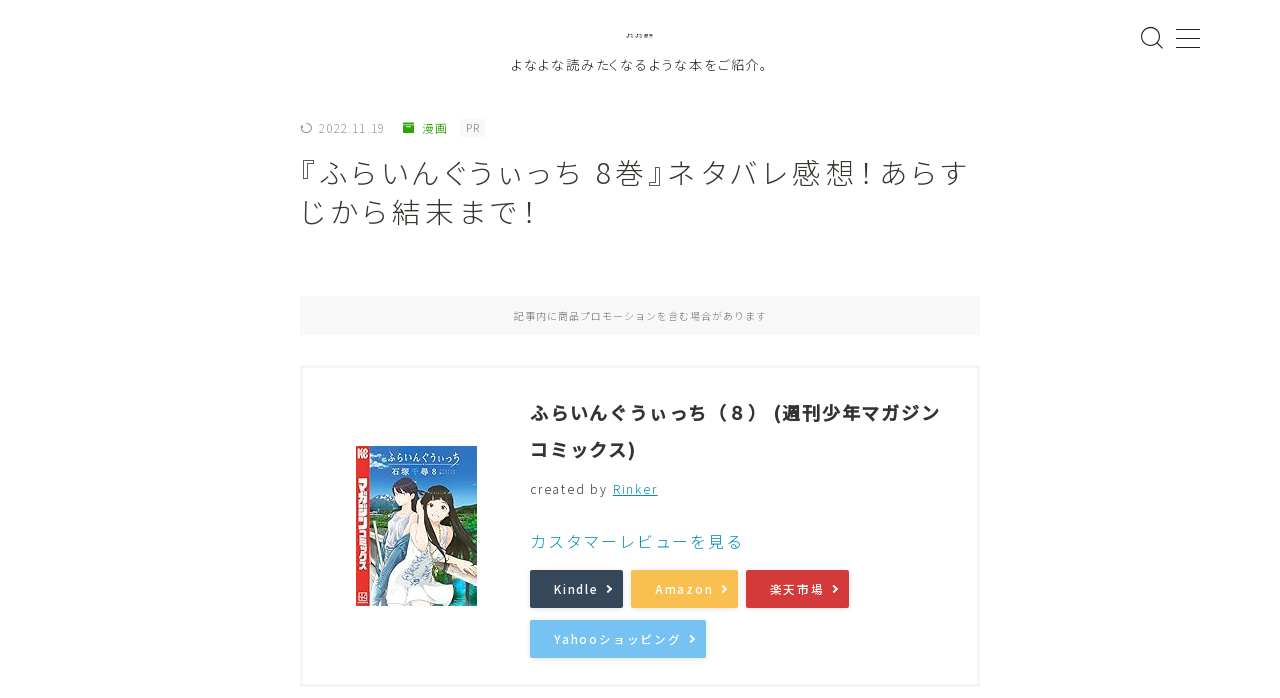

--- FILE ---
content_type: text/html; charset=UTF-8
request_url: https://hyakuhon.com/manga/flyingwitch8/
body_size: 32075
content:
<!DOCTYPE html>
<html lang="ja">

<head prefix="og: https://ogp.me/ns# fb: https://ogp.me/ns/fb# article: https://ogp.me/ns/article#">
	<meta charset="utf-8">
	<meta http-equiv="X-UA-Compatible" content="IE=edge">
	<meta name="viewport" content="width=device-width, initial-scale=1,minimum-scale=1.0">
	<!-- ここからOGP -->
	<meta property="og:type" content="article">
			<meta property="og:title" content="『ふらいんぐうぃっち 8巻』ネタバレ感想！あらすじから結末まで！｜よなよな書房">
		<meta property="og:url" content="https://hyakuhon.com/manga/flyingwitch8/">
			<meta property="og:description" content=" 黒猫のチトと一緒に横浜からやってきた真琴は、青森の親戚の家で暮らしはじめました。実は彼女は魔女。今はまだ空をとぶくらいしかできないけれど、又いとこの圭や千夏たちと毎日げんきに暮らしてます。">
						<meta property="og:image" content="https://hyakuhon.com/wp-content/uploads/2019/08/ふらいんぐ8.jpg">
	<!-- ここまでOGP --><meta name="description" content=" 黒猫のチトと一緒に横浜からやってきた真琴は、青森の親戚の家で暮らしはじめました。実は彼女は魔女。今はまだ空をとぶくらいしかできないけれど、又いとこの圭や千夏たちと毎日げんきに暮らしてます。" >

<link rel="canonical" href="https://hyakuhon.com/manga/flyingwitch8/">
<meta property="og:site_name" content="よなよな書房">
<meta name="twitter:card" content="summary_large_image">

<!-- Google tag (gtag.js) -->
<script async src="https://www.googletagmanager.com/gtag/js?id=UA-108146577-1"></script>
<script>
  window.dataLayer = window.dataLayer || [];
  function gtag(){dataLayer.push(arguments);}
  gtag('js', new Date());

  gtag('config', 'UA-108146577-1');
</script>

<!-- Google Analytics -->
<script>
(function(i,s,o,g,r,a,m){i['GoogleAnalyticsObject']=r;i[r]=i[r]||function(){
(i[r].q=i[r].q||[]).push(arguments)},i[r].l=1*new Date();a=s.createElement(o),
m=s.getElementsByTagName(o)[0];a.async=1;a.src=g;m.parentNode.insertBefore(a,m)
})(window,document,'script','https://www.google-analytics.com/analytics.js','ga');

ga('create', 'UA-108146577-1', 'auto');
ga('send', 'pageview');
</script>
<!-- End Google Analytics -->

<script async src="https://pagead2.googlesyndication.com/pagead/js/adsbygoogle.js?client=ca-pub-6799140775586459"
     crossorigin="anonymous"></script>

<title>『ふらいんぐうぃっち 8巻』ネタバレ感想！あらすじから結末まで！｜よなよな書房</title>
<meta name='robots' content='max-image-preview:large' />
<link rel='dns-prefetch' href='//cdnjs.cloudflare.com' />
<link rel="alternate" title="oEmbed (JSON)" type="application/json+oembed" href="https://hyakuhon.com/wp-json/oembed/1.0/embed?url=https%3A%2F%2Fhyakuhon.com%2Fmanga%2Fflyingwitch8%2F" />
<link rel="alternate" title="oEmbed (XML)" type="text/xml+oembed" href="https://hyakuhon.com/wp-json/oembed/1.0/embed?url=https%3A%2F%2Fhyakuhon.com%2Fmanga%2Fflyingwitch8%2F&#038;format=xml" />
<style id='wp-img-auto-sizes-contain-inline-css' type='text/css'>
img:is([sizes=auto i],[sizes^="auto," i]){contain-intrinsic-size:3000px 1500px}
/*# sourceURL=wp-img-auto-sizes-contain-inline-css */
</style>
<style id='wp-emoji-styles-inline-css' type='text/css'>

	img.wp-smiley, img.emoji {
		display: inline !important;
		border: none !important;
		box-shadow: none !important;
		height: 1em !important;
		width: 1em !important;
		margin: 0 0.07em !important;
		vertical-align: -0.1em !important;
		background: none !important;
		padding: 0 !important;
	}
/*# sourceURL=wp-emoji-styles-inline-css */
</style>
<style id='wp-block-library-inline-css' type='text/css'>
:root{--wp-block-synced-color:#7a00df;--wp-block-synced-color--rgb:122,0,223;--wp-bound-block-color:var(--wp-block-synced-color);--wp-editor-canvas-background:#ddd;--wp-admin-theme-color:#007cba;--wp-admin-theme-color--rgb:0,124,186;--wp-admin-theme-color-darker-10:#006ba1;--wp-admin-theme-color-darker-10--rgb:0,107,160.5;--wp-admin-theme-color-darker-20:#005a87;--wp-admin-theme-color-darker-20--rgb:0,90,135;--wp-admin-border-width-focus:2px}@media (min-resolution:192dpi){:root{--wp-admin-border-width-focus:1.5px}}.wp-element-button{cursor:pointer}:root .has-very-light-gray-background-color{background-color:#eee}:root .has-very-dark-gray-background-color{background-color:#313131}:root .has-very-light-gray-color{color:#eee}:root .has-very-dark-gray-color{color:#313131}:root .has-vivid-green-cyan-to-vivid-cyan-blue-gradient-background{background:linear-gradient(135deg,#00d084,#0693e3)}:root .has-purple-crush-gradient-background{background:linear-gradient(135deg,#34e2e4,#4721fb 50%,#ab1dfe)}:root .has-hazy-dawn-gradient-background{background:linear-gradient(135deg,#faaca8,#dad0ec)}:root .has-subdued-olive-gradient-background{background:linear-gradient(135deg,#fafae1,#67a671)}:root .has-atomic-cream-gradient-background{background:linear-gradient(135deg,#fdd79a,#004a59)}:root .has-nightshade-gradient-background{background:linear-gradient(135deg,#330968,#31cdcf)}:root .has-midnight-gradient-background{background:linear-gradient(135deg,#020381,#2874fc)}:root{--wp--preset--font-size--normal:16px;--wp--preset--font-size--huge:42px}.has-regular-font-size{font-size:1em}.has-larger-font-size{font-size:2.625em}.has-normal-font-size{font-size:var(--wp--preset--font-size--normal)}.has-huge-font-size{font-size:var(--wp--preset--font-size--huge)}.has-text-align-center{text-align:center}.has-text-align-left{text-align:left}.has-text-align-right{text-align:right}.has-fit-text{white-space:nowrap!important}#end-resizable-editor-section{display:none}.aligncenter{clear:both}.items-justified-left{justify-content:flex-start}.items-justified-center{justify-content:center}.items-justified-right{justify-content:flex-end}.items-justified-space-between{justify-content:space-between}.screen-reader-text{border:0;clip-path:inset(50%);height:1px;margin:-1px;overflow:hidden;padding:0;position:absolute;width:1px;word-wrap:normal!important}.screen-reader-text:focus{background-color:#ddd;clip-path:none;color:#444;display:block;font-size:1em;height:auto;left:5px;line-height:normal;padding:15px 23px 14px;text-decoration:none;top:5px;width:auto;z-index:100000}html :where(.has-border-color){border-style:solid}html :where([style*=border-top-color]){border-top-style:solid}html :where([style*=border-right-color]){border-right-style:solid}html :where([style*=border-bottom-color]){border-bottom-style:solid}html :where([style*=border-left-color]){border-left-style:solid}html :where([style*=border-width]){border-style:solid}html :where([style*=border-top-width]){border-top-style:solid}html :where([style*=border-right-width]){border-right-style:solid}html :where([style*=border-bottom-width]){border-bottom-style:solid}html :where([style*=border-left-width]){border-left-style:solid}html :where(img[class*=wp-image-]){height:auto;max-width:100%}:where(figure){margin:0 0 1em}html :where(.is-position-sticky){--wp-admin--admin-bar--position-offset:var(--wp-admin--admin-bar--height,0px)}@media screen and (max-width:600px){html :where(.is-position-sticky){--wp-admin--admin-bar--position-offset:0px}}

/*# sourceURL=wp-block-library-inline-css */
</style><style id='rinkerg-gutenberg-rinker-style-inline-css' type='text/css'>
.wp-block-create-block-block{background-color:#21759b;color:#fff;padding:2px}

/*# sourceURL=https://hyakuhon.com/wp-content/plugins/yyi-rinker/block/build/style-index.css */
</style>
<style id='wp-block-heading-inline-css' type='text/css'>
h1:where(.wp-block-heading).has-background,h2:where(.wp-block-heading).has-background,h3:where(.wp-block-heading).has-background,h4:where(.wp-block-heading).has-background,h5:where(.wp-block-heading).has-background,h6:where(.wp-block-heading).has-background{padding:1.25em 2.375em}h1.has-text-align-left[style*=writing-mode]:where([style*=vertical-lr]),h1.has-text-align-right[style*=writing-mode]:where([style*=vertical-rl]),h2.has-text-align-left[style*=writing-mode]:where([style*=vertical-lr]),h2.has-text-align-right[style*=writing-mode]:where([style*=vertical-rl]),h3.has-text-align-left[style*=writing-mode]:where([style*=vertical-lr]),h3.has-text-align-right[style*=writing-mode]:where([style*=vertical-rl]),h4.has-text-align-left[style*=writing-mode]:where([style*=vertical-lr]),h4.has-text-align-right[style*=writing-mode]:where([style*=vertical-rl]),h5.has-text-align-left[style*=writing-mode]:where([style*=vertical-lr]),h5.has-text-align-right[style*=writing-mode]:where([style*=vertical-rl]),h6.has-text-align-left[style*=writing-mode]:where([style*=vertical-lr]),h6.has-text-align-right[style*=writing-mode]:where([style*=vertical-rl]){rotate:180deg}
/*# sourceURL=https://hyakuhon.com/wp-includes/blocks/heading/style.min.css */
</style>
<style id='wp-block-columns-inline-css' type='text/css'>
.wp-block-columns{box-sizing:border-box;display:flex;flex-wrap:wrap!important}@media (min-width:782px){.wp-block-columns{flex-wrap:nowrap!important}}.wp-block-columns{align-items:normal!important}.wp-block-columns.are-vertically-aligned-top{align-items:flex-start}.wp-block-columns.are-vertically-aligned-center{align-items:center}.wp-block-columns.are-vertically-aligned-bottom{align-items:flex-end}@media (max-width:781px){.wp-block-columns:not(.is-not-stacked-on-mobile)>.wp-block-column{flex-basis:100%!important}}@media (min-width:782px){.wp-block-columns:not(.is-not-stacked-on-mobile)>.wp-block-column{flex-basis:0;flex-grow:1}.wp-block-columns:not(.is-not-stacked-on-mobile)>.wp-block-column[style*=flex-basis]{flex-grow:0}}.wp-block-columns.is-not-stacked-on-mobile{flex-wrap:nowrap!important}.wp-block-columns.is-not-stacked-on-mobile>.wp-block-column{flex-basis:0;flex-grow:1}.wp-block-columns.is-not-stacked-on-mobile>.wp-block-column[style*=flex-basis]{flex-grow:0}:where(.wp-block-columns){margin-bottom:1.75em}:where(.wp-block-columns.has-background){padding:1.25em 2.375em}.wp-block-column{flex-grow:1;min-width:0;overflow-wrap:break-word;word-break:break-word}.wp-block-column.is-vertically-aligned-top{align-self:flex-start}.wp-block-column.is-vertically-aligned-center{align-self:center}.wp-block-column.is-vertically-aligned-bottom{align-self:flex-end}.wp-block-column.is-vertically-aligned-stretch{align-self:stretch}.wp-block-column.is-vertically-aligned-bottom,.wp-block-column.is-vertically-aligned-center,.wp-block-column.is-vertically-aligned-top{width:100%}
/*# sourceURL=https://hyakuhon.com/wp-includes/blocks/columns/style.min.css */
</style>
<style id='wp-block-paragraph-inline-css' type='text/css'>
.is-small-text{font-size:.875em}.is-regular-text{font-size:1em}.is-large-text{font-size:2.25em}.is-larger-text{font-size:3em}.has-drop-cap:not(:focus):first-letter{float:left;font-size:8.4em;font-style:normal;font-weight:100;line-height:.68;margin:.05em .1em 0 0;text-transform:uppercase}body.rtl .has-drop-cap:not(:focus):first-letter{float:none;margin-left:.1em}p.has-drop-cap.has-background{overflow:hidden}:root :where(p.has-background){padding:1.25em 2.375em}:where(p.has-text-color:not(.has-link-color)) a{color:inherit}p.has-text-align-left[style*="writing-mode:vertical-lr"],p.has-text-align-right[style*="writing-mode:vertical-rl"]{rotate:180deg}
/*# sourceURL=https://hyakuhon.com/wp-includes/blocks/paragraph/style.min.css */
</style>
<style id='wp-block-quote-inline-css' type='text/css'>
.wp-block-quote{box-sizing:border-box;overflow-wrap:break-word}.wp-block-quote.is-large:where(:not(.is-style-plain)),.wp-block-quote.is-style-large:where(:not(.is-style-plain)){margin-bottom:1em;padding:0 1em}.wp-block-quote.is-large:where(:not(.is-style-plain)) p,.wp-block-quote.is-style-large:where(:not(.is-style-plain)) p{font-size:1.5em;font-style:italic;line-height:1.6}.wp-block-quote.is-large:where(:not(.is-style-plain)) cite,.wp-block-quote.is-large:where(:not(.is-style-plain)) footer,.wp-block-quote.is-style-large:where(:not(.is-style-plain)) cite,.wp-block-quote.is-style-large:where(:not(.is-style-plain)) footer{font-size:1.125em;text-align:right}.wp-block-quote>cite{display:block}
/*# sourceURL=https://hyakuhon.com/wp-includes/blocks/quote/style.min.css */
</style>
<style id='global-styles-inline-css' type='text/css'>
:root{--wp--preset--aspect-ratio--square: 1;--wp--preset--aspect-ratio--4-3: 4/3;--wp--preset--aspect-ratio--3-4: 3/4;--wp--preset--aspect-ratio--3-2: 3/2;--wp--preset--aspect-ratio--2-3: 2/3;--wp--preset--aspect-ratio--16-9: 16/9;--wp--preset--aspect-ratio--9-16: 9/16;--wp--preset--color--black: #000000;--wp--preset--color--cyan-bluish-gray: #abb8c3;--wp--preset--color--white: #ffffff;--wp--preset--color--pale-pink: #f78da7;--wp--preset--color--vivid-red: #cf2e2e;--wp--preset--color--luminous-vivid-orange: #ff6900;--wp--preset--color--luminous-vivid-amber: #fcb900;--wp--preset--color--light-green-cyan: #7bdcb5;--wp--preset--color--vivid-green-cyan: #00d084;--wp--preset--color--pale-cyan-blue: #8ed1fc;--wp--preset--color--vivid-cyan-blue: #0693e3;--wp--preset--color--vivid-purple: #9b51e0;--wp--preset--gradient--vivid-cyan-blue-to-vivid-purple: linear-gradient(135deg,rgb(6,147,227) 0%,rgb(155,81,224) 100%);--wp--preset--gradient--light-green-cyan-to-vivid-green-cyan: linear-gradient(135deg,rgb(122,220,180) 0%,rgb(0,208,130) 100%);--wp--preset--gradient--luminous-vivid-amber-to-luminous-vivid-orange: linear-gradient(135deg,rgb(252,185,0) 0%,rgb(255,105,0) 100%);--wp--preset--gradient--luminous-vivid-orange-to-vivid-red: linear-gradient(135deg,rgb(255,105,0) 0%,rgb(207,46,46) 100%);--wp--preset--gradient--very-light-gray-to-cyan-bluish-gray: linear-gradient(135deg,rgb(238,238,238) 0%,rgb(169,184,195) 100%);--wp--preset--gradient--cool-to-warm-spectrum: linear-gradient(135deg,rgb(74,234,220) 0%,rgb(151,120,209) 20%,rgb(207,42,186) 40%,rgb(238,44,130) 60%,rgb(251,105,98) 80%,rgb(254,248,76) 100%);--wp--preset--gradient--blush-light-purple: linear-gradient(135deg,rgb(255,206,236) 0%,rgb(152,150,240) 100%);--wp--preset--gradient--blush-bordeaux: linear-gradient(135deg,rgb(254,205,165) 0%,rgb(254,45,45) 50%,rgb(107,0,62) 100%);--wp--preset--gradient--luminous-dusk: linear-gradient(135deg,rgb(255,203,112) 0%,rgb(199,81,192) 50%,rgb(65,88,208) 100%);--wp--preset--gradient--pale-ocean: linear-gradient(135deg,rgb(255,245,203) 0%,rgb(182,227,212) 50%,rgb(51,167,181) 100%);--wp--preset--gradient--electric-grass: linear-gradient(135deg,rgb(202,248,128) 0%,rgb(113,206,126) 100%);--wp--preset--gradient--midnight: linear-gradient(135deg,rgb(2,3,129) 0%,rgb(40,116,252) 100%);--wp--preset--font-size--small: 13px;--wp--preset--font-size--medium: 20px;--wp--preset--font-size--large: 36px;--wp--preset--font-size--x-large: 42px;--wp--preset--spacing--20: 0.44rem;--wp--preset--spacing--30: 0.67rem;--wp--preset--spacing--40: 1rem;--wp--preset--spacing--50: 1.5rem;--wp--preset--spacing--60: 2.25rem;--wp--preset--spacing--70: 3.38rem;--wp--preset--spacing--80: 5.06rem;--wp--preset--shadow--natural: 6px 6px 9px rgba(0, 0, 0, 0.2);--wp--preset--shadow--deep: 12px 12px 50px rgba(0, 0, 0, 0.4);--wp--preset--shadow--sharp: 6px 6px 0px rgba(0, 0, 0, 0.2);--wp--preset--shadow--outlined: 6px 6px 0px -3px rgb(255, 255, 255), 6px 6px rgb(0, 0, 0);--wp--preset--shadow--crisp: 6px 6px 0px rgb(0, 0, 0);}:where(.is-layout-flex){gap: 0.5em;}:where(.is-layout-grid){gap: 0.5em;}body .is-layout-flex{display: flex;}.is-layout-flex{flex-wrap: wrap;align-items: center;}.is-layout-flex > :is(*, div){margin: 0;}body .is-layout-grid{display: grid;}.is-layout-grid > :is(*, div){margin: 0;}:where(.wp-block-columns.is-layout-flex){gap: 2em;}:where(.wp-block-columns.is-layout-grid){gap: 2em;}:where(.wp-block-post-template.is-layout-flex){gap: 1.25em;}:where(.wp-block-post-template.is-layout-grid){gap: 1.25em;}.has-black-color{color: var(--wp--preset--color--black) !important;}.has-cyan-bluish-gray-color{color: var(--wp--preset--color--cyan-bluish-gray) !important;}.has-white-color{color: var(--wp--preset--color--white) !important;}.has-pale-pink-color{color: var(--wp--preset--color--pale-pink) !important;}.has-vivid-red-color{color: var(--wp--preset--color--vivid-red) !important;}.has-luminous-vivid-orange-color{color: var(--wp--preset--color--luminous-vivid-orange) !important;}.has-luminous-vivid-amber-color{color: var(--wp--preset--color--luminous-vivid-amber) !important;}.has-light-green-cyan-color{color: var(--wp--preset--color--light-green-cyan) !important;}.has-vivid-green-cyan-color{color: var(--wp--preset--color--vivid-green-cyan) !important;}.has-pale-cyan-blue-color{color: var(--wp--preset--color--pale-cyan-blue) !important;}.has-vivid-cyan-blue-color{color: var(--wp--preset--color--vivid-cyan-blue) !important;}.has-vivid-purple-color{color: var(--wp--preset--color--vivid-purple) !important;}.has-black-background-color{background-color: var(--wp--preset--color--black) !important;}.has-cyan-bluish-gray-background-color{background-color: var(--wp--preset--color--cyan-bluish-gray) !important;}.has-white-background-color{background-color: var(--wp--preset--color--white) !important;}.has-pale-pink-background-color{background-color: var(--wp--preset--color--pale-pink) !important;}.has-vivid-red-background-color{background-color: var(--wp--preset--color--vivid-red) !important;}.has-luminous-vivid-orange-background-color{background-color: var(--wp--preset--color--luminous-vivid-orange) !important;}.has-luminous-vivid-amber-background-color{background-color: var(--wp--preset--color--luminous-vivid-amber) !important;}.has-light-green-cyan-background-color{background-color: var(--wp--preset--color--light-green-cyan) !important;}.has-vivid-green-cyan-background-color{background-color: var(--wp--preset--color--vivid-green-cyan) !important;}.has-pale-cyan-blue-background-color{background-color: var(--wp--preset--color--pale-cyan-blue) !important;}.has-vivid-cyan-blue-background-color{background-color: var(--wp--preset--color--vivid-cyan-blue) !important;}.has-vivid-purple-background-color{background-color: var(--wp--preset--color--vivid-purple) !important;}.has-black-border-color{border-color: var(--wp--preset--color--black) !important;}.has-cyan-bluish-gray-border-color{border-color: var(--wp--preset--color--cyan-bluish-gray) !important;}.has-white-border-color{border-color: var(--wp--preset--color--white) !important;}.has-pale-pink-border-color{border-color: var(--wp--preset--color--pale-pink) !important;}.has-vivid-red-border-color{border-color: var(--wp--preset--color--vivid-red) !important;}.has-luminous-vivid-orange-border-color{border-color: var(--wp--preset--color--luminous-vivid-orange) !important;}.has-luminous-vivid-amber-border-color{border-color: var(--wp--preset--color--luminous-vivid-amber) !important;}.has-light-green-cyan-border-color{border-color: var(--wp--preset--color--light-green-cyan) !important;}.has-vivid-green-cyan-border-color{border-color: var(--wp--preset--color--vivid-green-cyan) !important;}.has-pale-cyan-blue-border-color{border-color: var(--wp--preset--color--pale-cyan-blue) !important;}.has-vivid-cyan-blue-border-color{border-color: var(--wp--preset--color--vivid-cyan-blue) !important;}.has-vivid-purple-border-color{border-color: var(--wp--preset--color--vivid-purple) !important;}.has-vivid-cyan-blue-to-vivid-purple-gradient-background{background: var(--wp--preset--gradient--vivid-cyan-blue-to-vivid-purple) !important;}.has-light-green-cyan-to-vivid-green-cyan-gradient-background{background: var(--wp--preset--gradient--light-green-cyan-to-vivid-green-cyan) !important;}.has-luminous-vivid-amber-to-luminous-vivid-orange-gradient-background{background: var(--wp--preset--gradient--luminous-vivid-amber-to-luminous-vivid-orange) !important;}.has-luminous-vivid-orange-to-vivid-red-gradient-background{background: var(--wp--preset--gradient--luminous-vivid-orange-to-vivid-red) !important;}.has-very-light-gray-to-cyan-bluish-gray-gradient-background{background: var(--wp--preset--gradient--very-light-gray-to-cyan-bluish-gray) !important;}.has-cool-to-warm-spectrum-gradient-background{background: var(--wp--preset--gradient--cool-to-warm-spectrum) !important;}.has-blush-light-purple-gradient-background{background: var(--wp--preset--gradient--blush-light-purple) !important;}.has-blush-bordeaux-gradient-background{background: var(--wp--preset--gradient--blush-bordeaux) !important;}.has-luminous-dusk-gradient-background{background: var(--wp--preset--gradient--luminous-dusk) !important;}.has-pale-ocean-gradient-background{background: var(--wp--preset--gradient--pale-ocean) !important;}.has-electric-grass-gradient-background{background: var(--wp--preset--gradient--electric-grass) !important;}.has-midnight-gradient-background{background: var(--wp--preset--gradient--midnight) !important;}.has-small-font-size{font-size: var(--wp--preset--font-size--small) !important;}.has-medium-font-size{font-size: var(--wp--preset--font-size--medium) !important;}.has-large-font-size{font-size: var(--wp--preset--font-size--large) !important;}.has-x-large-font-size{font-size: var(--wp--preset--font-size--x-large) !important;}
:where(.wp-block-columns.is-layout-flex){gap: 2em;}:where(.wp-block-columns.is-layout-grid){gap: 2em;}
/*# sourceURL=global-styles-inline-css */
</style>
<style id='core-block-supports-inline-css' type='text/css'>
.wp-container-core-columns-is-layout-9d6595d7{flex-wrap:nowrap;}
/*# sourceURL=core-block-supports-inline-css */
</style>

<style id='classic-theme-styles-inline-css' type='text/css'>
/*! This file is auto-generated */
.wp-block-button__link{color:#fff;background-color:#32373c;border-radius:9999px;box-shadow:none;text-decoration:none;padding:calc(.667em + 2px) calc(1.333em + 2px);font-size:1.125em}.wp-block-file__button{background:#32373c;color:#fff;text-decoration:none}
/*# sourceURL=/wp-includes/css/classic-themes.min.css */
</style>
<link rel='stylesheet' id='prism-numbers-css' href='https://cdnjs.cloudflare.com/ajax/libs/prism/1.29.0/plugins/line-numbers/prism-line-numbers.min.css?ver=1.29.0' type='text/css' media='all' />
<link rel='stylesheet' id='prism-okaidia-css' href='https://cdnjs.cloudflare.com/ajax/libs/prism/1.29.0/themes/prism-okaidia.min.css?ver=1.29.0' type='text/css' media='all' />
<link rel='stylesheet' id='theme-style-css' href='https://hyakuhon.com/wp-content/themes/jinr/style.css?ver=6.9' type='text/css' media='all' />
<script type="text/javascript" src="https://hyakuhon.com/wp-includes/js/jquery/jquery.min.js?ver=3.7.1" id="jquery-core-js"></script>
<script type="text/javascript" src="https://hyakuhon.com/wp-content/plugins/yyi-rinker/js/event-tracking.js?v=1.11.1" id="yyi_rinker_event_tracking_script-js"></script>
<link rel="https://api.w.org/" href="https://hyakuhon.com/wp-json/" /><link rel="alternate" title="JSON" type="application/json" href="https://hyakuhon.com/wp-json/wp/v2/posts/7119" /><link rel='shortlink' href='https://hyakuhon.com/?p=7119' />
<script type="text/javascript" language="javascript">
    var vc_pid = "885690520";
</script><script type="text/javascript" src="//aml.valuecommerce.com/vcdal.js" async></script><style>
.yyi-rinker-img-s .yyi-rinker-image {
	width: 56px;
	min-width: 56px;
	margin:auto;
}
.yyi-rinker-img-m .yyi-rinker-image {
	width: 175px;
	min-width: 175px;
	margin:auto;
}
.yyi-rinker-img-l .yyi-rinker-image {
	width: 200px;
	min-width: 200px;
	margin:auto;
}
.yyi-rinker-img-s .yyi-rinker-image img.yyi-rinker-main-img {
	width: auto;
	max-height: 56px;
}
.yyi-rinker-img-m .yyi-rinker-image img.yyi-rinker-main-img {
	width: auto;
	max-height: 170px;
}
.yyi-rinker-img-l .yyi-rinker-image img.yyi-rinker-main-img {
	width: auto;
	max-height: 200px;
}

div.yyi-rinker-contents div.yyi-rinker-box ul.yyi-rinker-links li {
    list-style: none;
}
div.yyi-rinker-contents ul.yyi-rinker-links {
	border: none;
}
div.yyi-rinker-contents ul.yyi-rinker-links li a {
	text-decoration: none;
}
div.yyi-rinker-contents {
    margin: 2em 0;
}
div.yyi-rinker-contents div.yyi-rinker-box {
    display: flex;
    padding: 26px 26px 0;
    border: 3px solid #f5f5f5;
    box-sizing: border-box;
}
@media (min-width: 768px) {
    div.yyi-rinker-contents div.yyi-rinker-box {
        padding: 26px 26px 0;
    }
}
@media (max-width: 767px) {
    div.yyi-rinker-contents div.yyi-rinker-box {
        flex-direction: column;
        padding: 26px 14px 0;
    }
}
div.yyi-rinker-box div.yyi-rinker-image {
    display: flex;
    flex: none;
}
div.yyi-rinker-box div.yyi-rinker-image a {
    display: inline-block;
    height: fit-content;
    margin-bottom: 26px;
}
div.yyi-rinker-image img.yyi-rinker-main-img {
    display: block;
    max-width: 100%;
    height: auto;
}
div.yyi-rinker-img-s img.yyi-rinker-main-img {
    width: 56px;
}
div.yyi-rinker-img-m img.yyi-rinker-main-img {
    width: 120px;
}
div.yyi-rinker-img-l img.yyi-rinker-main-img {
    width: 200px;
}
div.yyi-rinker-box div.yyi-rinker-info {
    display: flex;
    width: 100%;
    flex-direction: column;
}
@media (min-width: 768px) {
    div.yyi-rinker-box div.yyi-rinker-info {
        padding-left: 26px;
    }
}
@media (max-width: 767px) {
    div.yyi-rinker-box div.yyi-rinker-info {
        text-align: center;
    }
}
div.yyi-rinker-info div.yyi-rinker-title a {
    color: #333;
    font-weight: 600;
    font-size: 18px;
    text-decoration: none;
}
div.yyi-rinker-info div.yyi-rinker-detail {
    display: flex;
    flex-direction: column;
    padding: 8px 0 12px;
}
div.yyi-rinker-detail div:not(:last-child) {
    padding-bottom: 8px;
}
div.yyi-rinker-detail div.credit-box {
    font-size: 12px;
}
div.yyi-rinker-detail div.credit-box a {
    text-decoration: underline;
}
div.yyi-rinker-detail div.brand,
div.yyi-rinker-detail div.price-box {
    font-size: 14px;
}
@media (max-width: 767px) {
    div.price-box span.price {
        display: block;
    }
}
div.yyi-rinker-info div.free-text {
    order: 2;
    padding-top: 8px;
    font-size: 16px;
}
div.yyi-rinker-info ul.yyi-rinker-links {
    display: flex;
    flex-wrap: wrap;
    margin: 0 0 14px;
    padding: 0;
    list-style-type: none;
}
div.yyi-rinker-info ul.yyi-rinker-links li {
    display: inherit;
    flex-direction: column;
    align-self: flex-end;
    text-align: center;
}
@media (min-width: 768px) {
    div.yyi-rinker-info ul.yyi-rinker-links li:not(:last-child){
        margin-right: 8px;
    }
    div.yyi-rinker-info ul.yyi-rinker-links li {
        margin-bottom: 12px;
    }
}
@media (max-width: 767px) {
    div.yyi-rinker-info ul.yyi-rinker-links li {
        width: 100%;
        margin-bottom: 10px;
    }
}
ul.yyi-rinker-links li.amazonkindlelink a {
    background-color: #37475a;
}
ul.yyi-rinker-links li.amazonlink a {
    background-color: #f9bf51;
}
ul.yyi-rinker-links li.rakutenlink a {
    background-color: #d53a3a;
}
ul.yyi-rinker-links li.yahoolink a {
    background-color: #76c2f3;
}
ul.yyi-rinker-links li.mercarilink a {
    background-color: #ff0211;
}
ul.yyi-rinker-links li.freelink1 a {
    background-color: #5db49f;
}
ul.yyi-rinker-links li.freelink2 a {
    background-color: #7e77c1;
}
ul.yyi-rinker-links li.freelink3 a {
    background-color: #3974be;
}
ul.yyi-rinker-links li.freelink4 a {
    background-color: #333;
}
ul.yyi-rinker-links a.yyi-rinker-link {
    display: flex;
    position: relative;
    width: 100%;
    min-height: 38px;
    overflow-x: hidden;
    flex-wrap: wrap-reverse;
    justify-content: center;
    align-items: center;
    border-radius: 2px;
    box-shadow: 0 1px 6px 0 rgba(0,0,0,0.12);
    color: #fff;
    font-weight: 600;
    font-size: 14px;
    white-space: nowrap;
    transition: 0.3s ease-out;
    box-sizing: border-box;
}
ul.yyi-rinker-links a.yyi-rinker-link:after {
    position: absolute;
    right: 12px;
    width: 6px;
    height: 6px;
    border-top: 2px solid;
    border-right: 2px solid;
    content: "";
    transform: rotate(45deg);
    box-sizing: border-box;
}
ul.yyi-rinker-links a.yyi-rinker-link:hover {
    box-shadow: 0 4px 6px 2px rgba(0,0,0,0.12);
    transform: translateY(-2px);
}
@media (min-width: 768px) {
    ul.yyi-rinker-links a.yyi-rinker-link {
        padding: 6px 24px;
    }
}
@media (max-width: 767px) {
    ul.yyi-rinker-links a.yyi-rinker-link {
        padding: 10px 24px;
    }
}</style><style>
.yyi-rinker-images {
    display: flex;
    justify-content: center;
    align-items: center;
    position: relative;

}
div.yyi-rinker-image img.yyi-rinker-main-img.hidden {
    display: none;
}

.yyi-rinker-images-arrow {
    cursor: pointer;
    position: absolute;
    top: 50%;
    display: block;
    margin-top: -11px;
    opacity: 0.6;
    width: 22px;
}

.yyi-rinker-images-arrow-left{
    left: -10px;
}
.yyi-rinker-images-arrow-right{
    right: -10px;
}

.yyi-rinker-images-arrow-left.hidden {
    display: none;
}

.yyi-rinker-images-arrow-right.hidden {
    display: none;
}
div.yyi-rinker-contents.yyi-rinker-design-tate  div.yyi-rinker-box{
    flex-direction: column;
}

div.yyi-rinker-contents.yyi-rinker-design-slim div.yyi-rinker-box .yyi-rinker-links {
    flex-direction: column;
}

div.yyi-rinker-contents.yyi-rinker-design-slim div.yyi-rinker-info {
    width: 100%;
}

div.yyi-rinker-contents.yyi-rinker-design-slim .yyi-rinker-title {
    text-align: center;
}

div.yyi-rinker-contents.yyi-rinker-design-slim .yyi-rinker-links {
    text-align: center;
}
div.yyi-rinker-contents.yyi-rinker-design-slim .yyi-rinker-image {
    margin: auto;
}

div.yyi-rinker-contents.yyi-rinker-design-slim div.yyi-rinker-info ul.yyi-rinker-links li {
	align-self: stretch;
}
div.yyi-rinker-contents.yyi-rinker-design-slim div.yyi-rinker-box div.yyi-rinker-info {
	padding: 0;
}
div.yyi-rinker-contents.yyi-rinker-design-slim div.yyi-rinker-box {
	flex-direction: column;
	padding: 14px 5px 0;
}

.yyi-rinker-design-slim div.yyi-rinker-box div.yyi-rinker-info {
	text-align: center;
}

.yyi-rinker-design-slim div.price-box span.price {
	display: block;
}

div.yyi-rinker-contents.yyi-rinker-design-slim div.yyi-rinker-info div.yyi-rinker-title a{
	font-size:16px;
}

div.yyi-rinker-contents.yyi-rinker-design-slim ul.yyi-rinker-links li.amazonkindlelink:before,  div.yyi-rinker-contents.yyi-rinker-design-slim ul.yyi-rinker-links li.amazonlink:before,  div.yyi-rinker-contents.yyi-rinker-design-slim ul.yyi-rinker-links li.rakutenlink:before, div.yyi-rinker-contents.yyi-rinker-design-slim ul.yyi-rinker-links li.yahoolink:before, div.yyi-rinker-contents.yyi-rinker-design-slim ul.yyi-rinker-links li.mercarilink:before {
	font-size:12px;
}

div.yyi-rinker-contents.yyi-rinker-design-slim ul.yyi-rinker-links li a {
	font-size: 13px;
}
.entry-content ul.yyi-rinker-links li {
	padding: 0;
}

div.yyi-rinker-contents .yyi-rinker-attention.attention_desing_right_ribbon {
    width: 89px;
    height: 91px;
    position: absolute;
    top: -1px;
    right: -1px;
    left: auto;
    overflow: hidden;
}

div.yyi-rinker-contents .yyi-rinker-attention.attention_desing_right_ribbon span {
    display: inline-block;
    width: 146px;
    position: absolute;
    padding: 4px 0;
    left: -13px;
    top: 12px;
    text-align: center;
    font-size: 12px;
    line-height: 24px;
    -webkit-transform: rotate(45deg);
    transform: rotate(45deg);
    box-shadow: 0 1px 3px rgba(0, 0, 0, 0.2);
}

div.yyi-rinker-contents .yyi-rinker-attention.attention_desing_right_ribbon {
    background: none;
}
.yyi-rinker-attention.attention_desing_right_ribbon .yyi-rinker-attention-after,
.yyi-rinker-attention.attention_desing_right_ribbon .yyi-rinker-attention-before{
display:none;
}
div.yyi-rinker-use-right_ribbon div.yyi-rinker-title {
    margin-right: 2rem;
}

ul.yyi-rinker-links li.mercarilink a {
    background-color: #ff0211;
}
.yyi-rinker-design-slim div.yyi-rinker-info ul.yyi-rinker-links li {
	width: 100%;
	margin-bottom: 10px;
}
 .yyi-rinker-design-slim ul.yyi-rinker-links a.yyi-rinker-link {
	padding: 10px 24px;
}

/** ver1.9.2 以降追加 **/
.yyi-rinker-contents .yyi-rinker-info {
    padding-left: 10px;
}
.yyi-rinker-img-s .yyi-rinker-image .yyi-rinker-images img{
    max-height: 75px;
}
.yyi-rinker-img-m .yyi-rinker-image .yyi-rinker-images img{
    max-height: 175px;
}
.yyi-rinker-img-l .yyi-rinker-image .yyi-rinker-images img{
    max-height: 200px;
}
div.yyi-rinker-contents div.yyi-rinker-image {
    flex-direction: column;
    align-items: center;
}
div.yyi-rinker-contents ul.yyi-rinker-thumbnails {
    display: flex;
    flex-direction: row;
    flex-wrap : wrap;
    list-style: none;
    border:none;
    padding: 0;
    margin: 5px 0;
}
div.yyi-rinker-contents ul.yyi-rinker-thumbnails li{
    cursor: pointer;
    height: 32px;
    text-align: center;
    vertical-align: middle;
    width: 32px;
    border:none;
    padding: 0;
    margin: 0;
    box-sizing: content-box;
}
div.yyi-rinker-contents ul.yyi-rinker-thumbnails li img {
    vertical-align: middle;
}

div.yyi-rinker-contents ul.yyi-rinker-thumbnails li {
    border: 1px solid #fff;
}
div.yyi-rinker-contents ul.yyi-rinker-thumbnails li.thumb-active {
    border: 1px solid #eee;
}

/* ここから　mini */
div.yyi-rinker-contents.yyi-rinker-design-mini {
    border: none;
    box-shadow: none;
    background-color: transparent;
}

/* ボタン非表示 */
.yyi-rinker-design-mini div.yyi-rinker-info ul.yyi-rinker-links,
.yyi-rinker-design-mini div.yyi-rinker-info .brand,
.yyi-rinker-design-mini div.yyi-rinker-info .price-box {
    display: none;
}

div.yyi-rinker-contents.yyi-rinker-design-mini .credit-box{
    text-align: right;
}

div.yyi-rinker-contents.yyi-rinker-design-mini div.yyi-rinker-info {
    width:100%;
}
.yyi-rinker-design-mini div.yyi-rinker-info div.yyi-rinker-title {
    line-height: 1.2;
    min-height: 2.4em;
    margin-bottom: 0;
}
.yyi-rinker-design-mini div.yyi-rinker-info div.yyi-rinker-title a {
    font-size: 12px;
    text-decoration: none;
    text-decoration: underline;
}
div.yyi-rinker-contents.yyi-rinker-design-mini {
    position: relative;
    max-width: 100%;
    border: none;
    border-radius: 12px;
    box-shadow: 0 1px 6px rgb(0 0 0 / 12%);
    background-color: #fff;
}

div.yyi-rinker-contents.yyi-rinker-design-mini div.yyi-rinker-box {
    border: none;
}

.yyi-rinker-design-mini div.yyi-rinker-image {
    width: 60px;
    min-width: 60px;

}
div.yyi-rinker-design-mini div.yyi-rinker-image img.yyi-rinker-main-img{
    max-height: 3.6em;
}
.yyi-rinker-design-mini div.yyi-rinker-detail div.credit-box {
    font-size: 10px;
}
.yyi-rinker-design-mini div.yyi-rinker-detail div.brand,
.yyi-rinker-design-mini div.yyi-rinker-detail div.price-box {
    font-size: 10px;
}
.yyi-rinker-design-mini div.yyi-rinker-info div.yyi-rinker-detail {
    padding: 0;
}
.yyi-rinker-design-mini div.yyi-rinker-detail div:not(:last-child) {
    padding-bottom: 0;
}
.yyi-rinker-design-mini div.yyi-rinker-box div.yyi-rinker-image a {
    margin-bottom: 16px;
}
@media (min-width: 768px){
    div.yyi-rinker-contents.yyi-rinker-design-mini div.yyi-rinker-box {
        padding: 12px;
    }
    .yyi-rinker-design-mini div.yyi-rinker-box div.yyi-rinker-info {
        justify-content: center;
        padding-left: 24px;
    }
}
@media (max-width: 767px){
    div.yyi-rinker-contents.yyi-rinker-design-mini {
        max-width:100%;
    }
    div.yyi-rinker-contents.yyi-rinker-design-mini div.yyi-rinker-box {
        flex-direction: row;
        padding: 12px;
    }
    .yyi-rinker-design-mini div.yyi-rinker-box div.yyi-rinker-info {
        justify-content: center;
        margin-bottom: 16px;
        padding-left: 16px;
        text-align: left;
    }
}
/* 1.9.5以降 */
div.yyi-rinker-contents {
    position: relative;
    overflow: visible;
}
div.yyi-rinker-contents .yyi-rinker-attention {
    display: inline;
    line-height: 30px;
    position: absolute;
    top: -10px;
    left: -9px;
    min-width: 60px;
    padding: 0;
    height: 30px;
    text-align: center;
    font-weight: 600;
    color: #ffffff;
    background: #fea724;
    z-index: 10;
}

div.yyi-rinker-contents .yyi-rinker-attention span{
    padding: 0 15px;
}

.yyi-rinker-attention-before, .yyi-rinker-attention-after {
	display: inline;
    position: absolute;
    content: '';
}

.yyi-rinker-attention-before {
    bottom: -8px;
    left: 0.1px;
    width: 0;
    height: 0;
    border-top: 9px solid;
    border-top-color: inherit;
    border-left: 9px solid transparent;
    z-index: 1;
}

.yyi-rinker-attention-after {
    top: 0;
    right: -14.5px;
    width: 0;
    height: 0;
    border-top: 15px solid transparent;
    border-bottom: 15px solid transparent;
    border-left: 15px solid;
    border-left-color: inherit;
}

div.yyi-rinker-contents .yyi-rinker-attention.attention_desing_circle{
    display: flex;
    position: absolute;
 	top: -20px;
    left: -20px;
    width: 60px;
    height: 60px;
    min-width: auto;
    min-height: auto;
    justify-content: center;
    align-items: center;
    border-radius: 50%;
    color: #fff;
    background: #fea724;
    font-weight: 600;
    font-size: 17px;
}

div.yyi-rinker-contents.yyi-rinker-design-mini .yyi-rinker-attention.attention_desing_circle{
    top: -18px;
    left: -18px;
    width: 36px;
    height: 36px;
    font-size: 12px;
}


div.yyi-rinker-contents .yyi-rinker-attention.attention_desing_circle{
}

div.yyi-rinker-contents .yyi-rinker-attention.attention_desing_circle span {
	padding: 0;
}

div.yyi-rinker-contents .yyi-rinker-attention.attention_desing_circle .yyi-rinker-attention-after,
div.yyi-rinker-contents .yyi-rinker-attention.attention_desing_circle .yyi-rinker-attention-before{
	display: none;
}

</style><style type="text/css">.a--search-label,.a--menu-label {margin-top:-2px;}body:not(.wp-admin){background-color: #ffffff;}body:not(.wp-admin) #wrapper{background-image: url();}body:not(.wp-admin),.widgettitle,.c--post-list-title,.d--slider-title-default,.d--blogcard-mysite .a--blogcard-title,.d--blogcard-external .a--blogcard-title,.d--blogcard-external .a--blogcard-more,.d--blogcard-external::before,.d--blogcard-external.d--blogcard-style1 .a--blogcard-label,#hamburgerMenuList .menu-item a,.editor-styles-wrapper,#headerSearch .search-text,.d--profile-author.d--brand-color .d--contact,.js--hamburger-active.c--menu-trigger .a--menu-label,#postTagBox a,.wpcf7 input,.wpcf7 textarea,.wpcf7 select,.o--jinr-postcard,.o--postlist-inner .a--post-title,.widgets-php h2.jinr-heading,.d--material-design .b--jinr-postlist .a--post-title,.wp-block-search__input,.a--button-microcopy,.b--jinr-paid-text,.b--paidpost-remaining{color:#37352f;}#hamburgerMenuList .menu-item a:after,.a--simple-box-quotetitle,.a--nextpage-label{color:rgba(55,53,47,0.6);}#globalMenuList .sub-menu .menu-item a,.a--ham-follow-label{color:rgba(55,53,47,0.75);}.a--time-separator,.js--hamburger-active.c--menu-trigger .a--menu-bar,.a--nextpage-label::before,.a--nextpage-label::after{background-color:#37352f;}.a--microcopy-parts1,    .a--microcopy-parts2,.d--button-microcopy3 .a--microcopy-parts1::before,.d--button-microcopy3 .a--microcopy-parts2::before{background-color:rgba(55,53,47,0.6);}.post-page-numbers,.o--pagenation-list .c--pagenation-item a{border-color:rgba(46,163,8,1);color:rgba(46,163,8,1);}.o--pagenation-list .c--pagenation-item .dots{color:rgba(55,53,47,0.45);}.post-page-numbers.current,.c--nextpage a:hover,.o--pagenation-list .c--pagenation-item span:not(.dots),.o--pagenation-list .c--pagenation-item a:hover{background-color:rgba(46,163,8,1);}#hamburgerMenuList .menu-item ul a:before{background-color:rgba(55,53,47,0.3);}#hamburgerMenuList .menu-item{border-color:rgba(55,53,47,0.15);}.d--sns-share-design2.d--sns-share-color-white .c--sns-share-item{border-color:rgba(55,53,47,0.09);}ul.is-style-jinr-checkmark-square.jinr-list li::after{border-color:rgba(55,53,47,0.12);}.o--snsshare-button-select{background-color:rgba(55,53,47,0.03);}#postTagBox a,.wp-block-tag-cloud a{background-color:rgba(55,53,47,0.06);}.d--simple-box12{background-color:rgba(55,53,47,0.06);}.d--simple-box12::before,.d--simple-box12::after{color:rgba(55,53,47,0.06);}.d--blogcard-external.d--blogcard-style1 .o--blogcard-link,.wp-block-table table,.wp-block-table td,.wp-block-table thead{border-color:#37352f;}.o--widget-area a:not([class]),.jinr-article a:not([class]),#commonFooter a:not([class]),.editor-styles-wrapper a:not([class]),.comment-edit-link,.comment-reply-link{color: #008db7;}.comment-edit-link,.comment-reply-link{border-color: #008db7;}#wrapper a:not([class]):hover{color: #6bb4ce;}#footerMenuList a:hover{color: #6bb4ce!important;}#globalMenuList .menu-item a:hover{color: #232323;}.d--glonavi-hover-none #globalMenuList .menu-item a:hover{color: #6bb4ce;}.a--timeline-link-text span::before,.a--timeline-link-text span::after{background-color: #008db7;}.a--timeline-link-text:hover span::before,.a--timeline-link-text:hover span::after{background-color: #6bb4ce;}.d--blogcard-mysite .a--blogcard-more,.d--blogcard-mysite::before,.a--postcard-category,#mainContent .a--post-cat a,.a--timeline-step,.a--timeline-step-original,#mainContent .d--profile-author.d--theme-color a.a--sns-item-link,.d--profile-style1.d--theme-color a.a--sns-item-link .jin-icons,.d--profile-style2.d--theme-color a.a--sns-item-link .jin-icons,.c--jinr-post-cat a,.d--blogcard-mysite.d--blogcard-style1 .a--blogcard-label,.wp-block-search__button,.a--slider-button a,.cat-item a::after,.widget_nav_menu a::after,.wp-block-page-list a::after,.wp-block-archives a::after,.d--slider-design2 .swiper-button-prev::after,.d--slider-design2 .swiper-button-next::after,.a--paidpost-price,.d--h2-style10 h2.jinr-heading{color: #2ea308;}.d--blogcard-mysite.d--blogcard-style1 .o--blogcard-link,.d--h3-style1 h3.jinr-heading,.d--h2-style3 h2.jinr-heading,.d--h2-style9 h2.jinr-heading::after,.d--h2-style9 h2.jinr-heading,.d--h3-style3 h3.jinr-heading,.d--h3-style4 h3.jinr-heading,.d--h4-style2 h4.jinr-heading,.d--profile-style1,.d--h3-style7 h3.jinr-heading::before,.d--h4-style6 h4.jinr-heading::before,.jinr-widget-area h2.jinr-heading,.widgets-php h2.jinr-heading,ul.is-style-jinr-checkmark li::before,ul.is-style-jinr-checkmark-square li::before{border-color: #2ea308;}.d--profile-style1 .a--profile-job{border-bottom-color: #2ea308!important;}.d--h2-style2 h2.jinr-heading::before,.d--h2-style8 h2.jinr-heading::before{border-top-color: #2ea308!important;}.a--timeline-step-original::before,.a--timeline-step-original::after,.a--timeline-step::before,.a--timeline-step::after,.a--slider-button-deco,.d--h2-style1 h2.jinr-heading,.d--h2-style2 h2.jinr-heading,.d--h4-style1 h4.jinr-heading::before,.d--h2-style4 h2.jinr-heading::after,.d--h2-style5 h2.jinr-heading::before,.d--h2-style6 h2.jinr-heading::before,.d--h2-style7 h2.jinr-heading::before,.d--h2-style7 h2.jinr-heading::after,.d--h2-style9 h2.jinr-heading::before,.d--h3-style2 h3.jinr-heading::before,.d--h3-style3 h3.jinr-heading::before,.d--h3-style5 h3.jinr-heading::before,.d--h3-style5 h3.jinr-heading::after,.d--h4-style3 h4.jinr-heading::before,.o--slider-pagenation .swiper-pagination-bullet,.o--slider-pagenation .a--slider-pagenation,#snsShareBottom.d--sns-share-color-solid,ul.jinr-list li::after,ol.jinr-list li::before,.d--profile-style2 .o--profile-contents,.d--profile-style1 .a--profile-introduction::before,.d--h3-style6 h3.jinr-heading::before,.d--h3-style7 h3.jinr-heading::after,.d--h4-style5 h4.jinr-heading::before,.d--h4-style6 h4.jinr-heading::after,.d--archive-subtitle::after,.a--scroll-btn:before, .a--scroll-btn:after,.d--designtitle-animation-dynamic .b--jinr-h2rich.js--scr-animation::before{background-color: #2ea308;}.d--slider-design2 .swiper-button-prev,.d--slider-design2 .swiper-button-next{background-color: rgba(46,163,8,0.09);}.d--slider-design2 .swiper-button-prev:hover::before,.d--slider-design2 .swiper-button-next:hover::before{background-color: #2ea308;}.d--material-design .d--slider-design2 .swiper-button-prev,.d--material-design .d--slider-design2 .swiper-button-next{box-shadow: 0 3px 6px -1px rgba(46,163,8,0.3);}.d--profile-style2 .a--profile-introduction{background-color: rgba(46,163,8,0.09);}.d--h3-style8 h3.jinr-heading,.d--h4-style4 h4.jinr-heading,.d--h2-style10 h2.jinr-heading{background-color: rgba(46,163,8,0.09);}.wp-block-search__button{background-color: rgba(46,163,8,0.15);}.o--notfound-section{background-color: rgba(46,163,8,0.06);}.jinr-profile-label::before,.jinr-profile-label span{background-color: rgba(46,163,8,1);}.wp-block-search__button:hover{background-color: rgba(46,163,8,1);}.d--flat-design .wp-block-search__input,.d--flat-design .wp-block-search__button-inside .wp-block-search__inside-wrapper,.d--flat-design .wp-block-categories-dropdown select,.d--flat-design .wp-block-archives-dropdown select{border-color: rgba(46,163,8,0.45);}#hamburgerMenu .o--ham-follow-sns .a--sns-item-link .jin-icons::before{color: rgba(46,163,8,1);}.wp-block-categories-dropdown::before,.wp-block-archives-dropdown::before{color: rgba(46,163,8,1);}.wp-block-search__button svg{fill:#2ea308;}ol.jinr-list li li::after,ul.jinr-list li li::after{color: #2ea308!important;}.d--button a{background-color: #2ea308;}.d--archive-subtitle{color: rgba(55,53,47,0.45);}.a--post-date,.a--post-category{color: rgba(55,53,47,0.75);}@media (min-width: 552px) {.d--postlist-newstext .a--post-date{color: rgba(55,53,47,0.84);}.d--postlist-newstext .o--postlist-item{border-color: rgba(55,53,47,0.12);}.d--postlist-hover-hovercolor .c--post-link:hover .a--post-title{color: #6bb4ce!important;}}@media (max-width: 551px) {.d--postlist-newstext-sp .a--post-date{color: rgba(55,53,47,0.9);}.d--postlist-newstext-sp .o--postlist-item{border-color: rgba(55,53,47,0.12);}}.d--marker1{background:linear-gradient(transparent 80%, #b1b3b6 80%);}.d--marker2{background:linear-gradient(transparent 80%, #57aa6a 80%);}.d--user-color1{color: #E55E73;}.d--user-color2{color: #07925c;}.d--information-type-textonlywithlink a:hover{color : #ffffff!important;}.c--tab-title{background-color:rgba(46,163,8,0.3);}.c--tab-title.active{background-color:rgba(46,163,8,1);color:rgba(255,255,255,1);}.d--tab-design1 .c--tab-contents{border-color:rgba(46,163,8,1);}.d--tab-design1 .c--tab-title{box-shadow: inset 1px -1px 5px -2px rgba(46,163,8,0.3);}.d--material-design .d--header-style-default.d--header-tracking-on:not(.d--transparent):not(.d--commonheader-cover){box-shadow: 0 3px 12px 1px hsla(0,0%,64%,0.47 );}.a--slider-title a{color:#37352f!important;}.d--slider-design2 .c--post-meta{color:rgba(55,53,47,0.75)!important;}@media (max-width: 551px) {.a--slider-item-count{-webkit-text-stroke:1px rgba(55,53,47,1);}}@media (min-width: 552px) {.a--slider-item-count{-webkit-text-stroke:1px rgba(55,53,47,0.3);}}#mainContent{background-color:transparent;}.a--heading-iconbox-title{background-color:#ffffff!important;}#commonHeader + .o--jinr-mainvisual.o--jinr-stillimage,#commonHeader + .o--jinr-mainvisual.o--jinr-imageslider,#commonHeader + .o--jinr-mainvisual.o--jinr-movie,#commonHeader + .d--main-style-outline{margin-top:0!important;}.#headerSpMenu{padding-bottom:0;}.o--jinr-slider {margin-top: 0;}@media (max-width: 551px) {.o--slider-contents-wrapper{padding-top:0;}}#commonHeader.js--follow-header-display{background-color: rgba(255,255,255,0.15);backdrop-filter: blur(6px);-webkit-backdrop-filter: blur(6px);}@media (max-width: 551px) {.d--header-style-triangle + .a--header-style-parts,.d--header-style-slope + .a--header-style-parts{clip-path: polygon(100% 0, 100% 35%, 0 78%, 0 0);}}@media (max-width: 551px) {#hamburgerMenu.d--hamburger-follow-on .o--hamburger-menu-inner{height:80%;}}#headerLogoLink,#headerLogoLink:hover,#SiteSubCopy{color: #232323!important;}@media (max-width: 551px) {#commonHeaderInner{height: 65px;}d--header-layout1.d--header-style-border + .a--header-style-parts.js--follow-header-display{top: 65px;}}@media screen and (min-width: 552px) and (max-width:781px) {.d--header-layout1 #commonHeaderInner{height: calc(109px * 0.7);}d--header-layout1.d--header-style-border + .a--header-style-parts.js--follow-header-display{top: calc(109px * 0.7);}}@media (min-width: 782px) {.d--header-layout1 #commonHeaderInner{height: 109px;}d--header-layout1.d--header-style-border + .a--header-style-parts.js--follow-header-display{top: 109px;}.d--glonavi-hover-borderup #globalMenuList > li a::after,.d--glonavi-hover-borderwax #globalMenuList > li a::after,.d--glonavi-hover-borderflow #globalMenuList > li a::after{background-color:#232323;}}@media (min-width: 552px) {.d--header-layout2 #headerLogo{padding-top: calc(109px * 0.3);padding-bottom: calc(109px * 0.15);}}@media (max-width: 551px) {.d--header-layout1 #headerLogoLink{font-size: 25px;}.d--header-layout2 #headerLogoLink{font-size: 25px;}}@media screen and (min-width: 552px) and (max-width:781px) {.d--header-layout1 #headerLogoLink{font-size: calc( 4px * 0.8 );}.d--header-layout2 #headerLogoLink{font-size: calc( 4px * 0.8 );}}@media (min-width: 782px) {.d--header-layout1 #headerLogoLink{font-size: 4px;}.d--header-layout2 #headerLogoLink{font-size: 4px;}}@media (max-width: 551px) {.d--header-layout1 #commonHeaderInner{margin-top:21px;}}@media screen and (min-width: 782px) and (max-width:960px) {.d--header-layout1 #headerLogo {max-width:calc(100% - 30px);}}.page-template-template-full-width .d--main-style-noframe,.page-template-default .d--main-style-noframe,.post-template-default .d--main-style-noframe,.page-template-template-full-width .d--main-style-transparent,.page-template-default .d--main-style-transparent,.post-template-default .d--main-style-transparent{padding-top:0;}.d--main-style-transparent .b--jinr-paid-text{background-color:#ffffff;box-shadow: 0 0 0px 15px #ffffff;}.b--jinr-paid-container::before{background-image : linear-gradient(to right, rgba(55,53,47,0.45), rgba(55,53,47,0.45) 7px, transparent 7px, transparent 8px);}#globalMenuList .menu-item{font-size:14px;}#globalMenuList .menu-item a,#commonHeader a.a--sns-item-link .jin-icons::before,a.a--spmenu-item-link,#headerSearch .a--search-icon,#headerSearch .a--search-label,.c--menu-trigger .a--menu-label{color: #232323;}.d--header-menu-style2 #globalMenuList > .menu-item > a{border-color: rgba(35,35,35,0.27)!important;}.c--spmenu-item::before{background-color: rgba(35,35,35,0.21);}.c--menu-trigger .a--menu-bar{background-color: #232323;}@media (min-width: 552px) {.a--stillimage{max-height: 436px;}}@media (max-width: 551px) {.a--stillimage{height:calc( 100vh - 65px );}}@media (max-width: 551px) {.a--stillimage{height:calc( 100vh - 65px );}}.a--stillimage{background-image: url(https://hyakuhon.com/wp-content/themes/jinr/include/customizer/img/jinr-headerimg.png);}@media (max-width: 551px) {.a--stillimage{background-image: url(https://hyakuhon.com/wp-content/themes/jinr/include/customizer/img/jinr-headerimg.png);}}.d--stillimage-overlay-simple .a--stillimage-overlay{background-color: #fff;filter: opacity(75%);}.d--stillimage-overlay-blur .a--stillimage{opacity:calc(1 - 75 * 0.01);}.d--stillimage-overlay-blur.c--stillimage::before{background-color: #fff;}.a--stillimage-maincopy,.a--stillimage-subcopy{color: #333333;}.c--stillimage-contents{top: 50%;left:50%;text-align:center;}.c--stillimage-contents .b--jinr-button .o--button-inner{text-align:center;}@media (max-width: 551px) {.c--stillimage-contents{top: 50%;left:50%;}}.a--movie-maincopy,.a--movie-subcopy{color: #22327a;}.c--movie-contents{top: 50%;left:50%;text-align:center;}@media (max-width: 551px) {.c--movie-contents{top: 50%;left:50%;}}.a--stillimage-maincopy{font-size: 2.432rem;}.a--movie-maincopy{font-size: 2.28rem;}@media (min-width: 552px) {.a--stillimage-maincopy{font-size: clamp(2.88rem, 3.9vw,3.84rem);}.a--movie-maincopy{font-size: clamp(2.7rem, 3.9vw,3.6rem);}}.a--stillimage-subcopy{font-size: clamp(1.15rem, 1.5vw,1.6rem);}.a--movie-subcopy{font-size: clamp(1.15rem, 1.5vw,1.5rem);}@media (min-width: 552px) {.a--stillimage-subcopy{font-size: clamp(1.5rem, 1.8vw,1.536rem);}.a--movie-subcopy{font-size: clamp(1.5rem, 1.8vw,1.44rem);}}.d--blogcard-style1 .a--blogcard-label,.d--blogcard-style1 .o--blogcard-link{background-color:#ffffff;}#snsShareBottom.d--sns-share-color-white{border-top-color:#2ea308;}#snsShareLabel::before{background-color:rgba(55,53,47,0.45);}#jinrRelatedPost,.a--hidden-scroll{background-color: #f7f7f7;}.c--relatedpost-headline{color: #37352f;}.a--relatedpost-maincopy::before,.a--relatedpost-maincopy::after{background-color: #37352f;}#commonFooter{background-color: #f7f7f7;}#commonFooter #commonFooterSiteMenu a,#commonFooter .c--breadcrumb-item a,.c--breadcrumb-item,.a--breadcrumb-parts,#commonFooter .a--profile-name,#commonFooter .a--profile-introduction,#commonFooter a.a--sns-item-link,#commonFooter .a--profile-label,#footer-widget{color: #000000;}#footerInfo,#footerMenuList .menu-item:not(:first-child){border-color: rgba(0,0,0,0.3);}#commonFooter .a--profile-label::before{background-color: rgba(0,0,0,0.3);}#commonFooter .a--profile-job,#commonFooter .d--brand-color .d--contact{color: rgba(0,0,0,0.6);}#copyright{color: #000000;}.d--fullwidth-max,.d--fullwidth-article{color: #37352f;}.a--h2rich-maincopy,.a--h2rich-subcopy,.a--h2rich-number,.a--h2rich-icon{color: #2ea308;}.b--jinr-h2rich{border-color: #2ea308;}.a--h2rich-decoration-before,.a--h2rich-decoration-after{background-color: #2ea308;}.wp-block-latest-posts__list li a,.wp-block-archives-list li a,.wp-block-categories-list li a,.wp-block-page-list a,.widget_nav_menu li,.wp-block-rss li a,.wp-block-page-list li a,.wp-block-latest-comments .wp-block-latest-comments__comment,.jinr-widget-area.widget_meta li a{border-color:rgba(55,53,47,0.15);}.d--two-column .d--article-width-680 + #mainSideBar{border-color:rgba(55,53,47,0.1);}.wp-block-latest-posts__list li a,.wp-block-archives-list li a,.wp-block-categories-list li a,.wp-block-page-list li a,.widget_nav_menu li a,.wp-block-page-list a,.wp-block-rss li a,.jinr-widget-area.widget_meta li a,.wp-block-tag-cloud a,.wp-block-latest-comments__comment-link{color:#37352f!important;}.widget_nav_menu .menu-item ul a:before,.wp-block-page-list .menu-item ul a:before,.wp-block-categories-list .cat-item ul a:before{background-color:rgba(55,53,47,0.15);}body[class^="logged-in"]{background-color:#fff!important;}.d--cvbutton-all.d--spcv-outline .o--cv-button{border-color: #008db7;}.d--cvbutton-all{color: #444444;}.d--cvbutton-all .a--cv-button-icon::after{background-color: rgba(68,68,68,0.6);}.d--cvbutton-all.d--spcv-solid .o--cv-button{background-color: #008db7;}.d--cvbutton-category1.d--spcv-outline .o--cv-button{border-color: #008db7;}.d--cvbutton-category1{color: #444444;}.d--cvbutton-category1 .a--cv-button-icon::after{background-color: rgba(68,68,68,0.6);}.d--cvbutton-category1.d--spcv-solid .o--cv-button{background-color: #008db7;}.d--cvbutton-category2.d--spcv-outline .o--cv-button{border-color: #008db7;}.d--cvbutton-category2{color: #444444;}.d--cvbutton-category2 .a--cv-button-icon::after{background-color: rgba(68,68,68,0.6);}.d--cvbutton-category2.d--spcv-solid .o--cv-button{background-color: #008db7;}.d--cvbutton-category3.d--spcv-outline .o--cv-button{border-color: #008db7;}.d--cvbutton-category3{color: #444444;}.d--cvbutton-category3 .a--cv-button-icon::after{background-color: rgba(68,68,68,0.6);}.d--cvbutton-category3.d--spcv-solid .o--cv-button{background-color: #008db7;}.d--simple-box1{border-color: #2ea308;}.d--simple-box1 .a--simple-box-title{color: #2ea308;}.d--simple-box1 .a--simple-box-title{color: #2ea308;}.d--simple-box2{border-color: #1b4203;}.d--simple-box2 .a--simple-box-title{color: #1b4203;}.d--simple-box2 .a--simple-box-title{color: #1b4203;}.d--simple-box2::before{border: 1px solid#1b4203;}.d--simple-box3{border-color: #1b4203;}.d--simple-box3 .a--simple-box-title{color: #1b4203;}.d--simple-box3 .a--simple-box-title{color: #1b4203;}.d--simple-box4{border-color: #1b4203;}.d--simple-box4 .a--simple-box-title{color: #1b4203;}.d--simple-box4 .a--simple-box-title{color: #1b4203;}.d--simple-box4::before{background-image: linear-gradient(to right,#1b4203,#1b4203 4px,transparent 4px,transparent 8px),linear-gradient(to right,#1b4203,#1b4203 4px,transparent 4px,transparent 8px);}.d--simple-box5{border-color: #efefef;}.d--simple-box5 .a--simple-box-title{color: #efefef;}.d--simple-box5 .a--simple-box-title{color: #37352f;}.d--simple-box5{background-color: #efefef;}.d--simple-box6{border-color: #5d665a;}.d--simple-box6 .a--simple-box-title{color: #5d665a;}.d--simple-box6 .a--simple-box-title{color: #5d665a;}.d--simple-box6{background-color: rgba(93,102,90,0.1);}.d--simple-box7{border-color: #5d665a;}.d--simple-box7 .a--simple-box-title{color: #5d665a;}.d--simple-box7 .a--simple-box-title{color: #5d665a;}.d--simple-box7{background-color: rgba(93,102,90,0.1);}.d--simple-box8{border-color: #8c9389;}.d--simple-box8 .a--simple-box-title{color: #8c9389;}.d--simple-box8 .a--simple-box-title{color: #37352f;}.d--simple-box8{background-color: #8c9389;}.d--simple-box9{border-color: #5d665a;}.d--simple-box9 .a--simple-box-title{color: #5d665a;}.d--simple-box9 .a--simple-box-title{color: #5d665a;}.d--simple-box9::before{background-image: linear-gradient(to right,#5d665a,#5d665a 4px,transparent 4px,transparent 8px),linear-gradient(to right,#5d665a,#5d665a 4px,transparent 4px,transparent 8px);}.d--simple-box9::after{background-image: linear-gradient(to right,#5d665a,#5d665a 4px,transparent 4px,transparent 8px),linear-gradient(to right,#5d665a,#5d665a 4px,transparent 4px,transparent 8px);}.d--simple-box9{background-color: rgba(93,102,90,0.1);}.d--simple-box10{border-color: #e6e8e5;}.d--simple-box10 .a--simple-box-title{color: #e6e8e5;}.d--simple-box10 .a--simple-box-title{color: #37352f;}.d--simple-box10{background-color: #e6e8e5;}.d--simple-box10::after{background: linear-gradient(45deg, #e6e8e5 50%, transparent 52%),linear-gradient(315deg, #e6e8e5 50%, transparent 52%);background-size: 12px 24px;background-repeat: repeat-x;}.d--simple-box11{border-color: #1b4203;}.d--simple-box11 .a--simple-box-title{color: #1b4203;}.d--simple-box11 .a--simple-box-title{color: #1b4203;}.d--simple-box11::before, .d--simple-box11::after{border-color: #1b4203;}.d--heading-box1{border-color: #272b25;}.d--heading-box1 .a--simple-box-title{background-color: #272b25;}.d--heading-box1 .a--simple-box-title::before{border-top-color: #272b25!important;}.d--heading-box2{border-color: #272b25;}.d--heading-box2 .a--simple-box-title{background-color: #272b25;}.d--heading-box3{border-color: #272b25;}.d--heading-box3 .a--simple-box-title{background-color: #272b25;}.d--heading-box4{border-color: #272b25;}.d--heading-box4 .a--simple-box-title{background-color: #272b25;}.d--heading-box5{border-color: #407FED;}.d--heading-box6{border-color: #454c41;}.d--heading-box6 .a--simple-box-title{color: #454c41;}.d--heading-box6{background-color: rgba(69,76,65,0.18);}.d--heading-box7{border-color: #454c41;}.d--heading-box7 .a--simple-box-title{color: #454c41;}.d--heading-box7 .a--simple-box-title{border-color: #454c41;}.d--heading-box7 .a--simple-box-title::before{background-color: #454c41;}.d--heading-box8{border-color: #454c41;}.d--heading-box8 .a--simple-box-title{color: #454c41;}.d--heading-box8 .a--simple-box-title::before{background-color: #454c41;}.d--heading-box8 .a--simple-box-title{border-color: #454c41;}.d--heading-box9{border-color: #272b25;}.d--heading-box9 .a--simple-box-title{background-color: #272b25;}.d--heading-iconbox1{border-color: #ffd375;}.d--heading-iconbox1 .jif{color: #ffd375;}.d--heading-iconbox1 .a--heading-iconbox-title{color: #ffd375;}.d--heading-iconbox2{border-color: #68a8ed;}.d--heading-iconbox2 .jif{color: #68a8ed;}.d--heading-iconbox2 .a--heading-iconbox-title{color: #68a8ed;}.d--heading-iconbox3{border-color: #ff8c8c;}.d--heading-iconbox3 .jif{color: #ff8c8c;}.d--heading-iconbox3 .a--heading-iconbox-title{color: #ff8c8c;}.d--heading-iconbox4{border-color: #6ad1b9;}.d--heading-iconbox4 .jif{color: #6ad1b9;}.d--heading-iconbox4 .a--heading-iconbox-title{color: #6ad1b9;}.d--simple-iconbox1 .jif{color: #ffc956;}.d--simple-iconbox1 .a--jinr-iconbox{border-color: #ffc956;}.d--simple-iconbox1{background-color: rgba(255,201,86,0.1);}.d--simple-iconbox2 .jif{color: #ffc956;}.d--simple-iconbox2 .a--jinr-iconbox{border-color: #ffc956;}.d--simple-iconbox2{background-color: rgba(255,201,86,0.1);}.d--simple-iconbox3 .jif{color: #ff7c7c;}.d--simple-iconbox3 .a--jinr-iconbox{border-color: #ff7c7c;}.d--simple-iconbox3{background-color: rgba(255,124,124,0.1);}.d--simple-iconbox4 .jif{color: #ff7c7c;}.d--simple-iconbox4 .a--jinr-iconbox{border-color: #ff7c7c;}.d--simple-iconbox4{background-color: rgba(255,124,124,0.1);}.d--simple-iconbox5 .jif{color: #1fc49d;}.d--simple-iconbox5 .a--jinr-iconbox{border-color: #1fc49d;}.d--simple-iconbox5{background-color: rgba(31,196,157,0.1);}.d--simple-iconbox6 .jif{color: #1fc49d;}.d--simple-iconbox6 .a--jinr-iconbox{border-color: #1fc49d;}.d--simple-iconbox6{background-color: rgba(31,196,157,0.1);}.d--simple-iconbox7 .jif{color: #3d92ed;}.d--simple-iconbox7 .a--jinr-iconbox{border-color: #3d92ed;}.d--simple-iconbox7{background-color: rgba(61,146,237,0.1);}.d--simple-iconbox8 .jif{color: #3d92ed;}.d--simple-iconbox8 .a--jinr-iconbox{border-color: #3d92ed;}.d--simple-iconbox8{background-color: rgba(61,146,237,0.1);}.d--button-type1 a{font-size: 14.4px;}@media (min-width: 552px) {.d--button-type1 a{font-size: 16px;}}.d--button-type1 a{color: #ffffff!important;padding: 13.5px 33.12px;border-radius: 60px;}span.b--jinr-price::before{background-color: #ffffff;}@media (min-width: 552px) {.d--button-type1 a{padding: 19px 48px 18px;}}.d--button-type1 a{background-color: #2ea308;}.d--button-type1 a{box-shadow: 0 1px 3px hsla(105,91%,16%,0.40);}.d--button-type1 a{border:1px solid #2ea308;}.d--button-type1 a:hover{color:#2ea308 !important;}.d--button-type2 a{font-size: 14.4px;}@media (min-width: 552px) {.d--button-type2 a{font-size: 16px;}}.d--button-type2 a{color: #000000!important;padding: 13.5px 33.12px;border-radius: 60px;}span.b--jinr-price::before{background-color: #000000;}@media (min-width: 552px) {.d--button-type2 a{padding: 19px 48px 18px;}}.d--button-type2 a{background-color: #e5e5e5;}.d--button-type3 a{font-size: 13.5px;}@media (min-width: 552px) {.d--button-type3 a{font-size: 15px;}}.d--button-type3 a{color: #000000!important;border: 1px solid #000000;padding: 11.25px 24.15px;border-radius: 60px;}@media (min-width: 552px) {.d--button-type3 a{padding: 16px 35px 15px;}}.d--button-type3 a{box-shadow: 0 1px 3px hsla(0,0%,-18%,0.27);}.d--button-type3 a::before{background: #000000;}.d--button-type4 a{font-size: 13.5px;}@media (min-width: 552px) {.d--button-type4 a{font-size: 15px;}}.d--button-type4 a{color: #079383!important;border: 1px solid #079383;padding: 11.25px 24.15px;border-radius: 60px;}@media (min-width: 552px) {.d--button-type4 a{padding: 16px 35px 15px;}}.d--button-type4 a{box-shadow: 0 1px 3px hsla(173,91%,12%,0.27);}.d--button-type4 a::before{background: #079383;}.d--button-type5 a{font-size: 12.6px;}@media (min-width: 552px) {.d--button-type5 a{font-size: 14px;}}.js--scr-animation .d--button-type5.d--button-arrow-animation-drawarrow.is-animated a::after,.js--scr-animation .d--button-type5.d--button-arrow-animation-drawarrow.is-animated a::before{background-color: #000000;}.d--button-type5 a{color: #000000!important;position:relative;border-bottom: 1px solid #000000;padding: 10.35px 31.05px 10.35px 3px;}.d--button-type5 a::after{border-right: 1px solid #000000;}@media (min-width: 552px) {.d--button-type5 a{padding: 15px 45px 15px 3px;}}.d--button-type6 a{font-size: 12.6px;}@media (min-width: 552px) {.d--button-type6 a{font-size: 14px;}}.d--button-type6 a{color: #ffffff!important;padding: 9px 69px;border-radius: 60px;}span.b--jinr-price::before{background-color: #ffffff;}@media (min-width: 552px) {.d--button-type6 a{padding: 13px 100px 12px;}}.d--button-type6 a{background: linear-gradient(135deg, #07b290, #079383);}.d--button-type6 a{box-shadow: 0 1px 3px hsla(173,91%,12%,0.40);}.d--button-type6 a{border:1px solid #07b290;}.d--button-type6 a:hover{color:#07b290 !important;}.d--button-type7 a{font-size: 13.5px;}@media (min-width: 552px) {.d--button-type7 a{font-size: 15px;}}.d--button-type7 a{color: #ffffff!important;padding: 9px 36.57px;border-radius: 4px;}span.b--jinr-price::before{background-color: #ffffff;}@media (min-width: 552px) {.d--button-type7 a{padding: 13px 53px 12px;}}.d--button-type7 a{background: linear-gradient(135deg, #07b290, #079383);}.d--button-type7 a{box-shadow: 0 1px 3px hsla(173,91%,12%,0.40);}.d--button-type7 a::after{right:15.9px;}.d--button-type7 a{padding-left: 18.57px;}.d--button-type7 a::after{content: "\ea7b";}@media (min-width: 552px) {.d--button-type7 a{padding-left: 29px;}}.d--button-type8 a{font-size: 13.5px;}@media (min-width: 552px) {.d--button-type8 a{font-size: 15px;}}.d--button-type8 a{color: #444444!important;padding: 9px 36.57px;border-radius: 4px;}span.b--jinr-price::before{background-color: #444444;}@media (min-width: 552px) {.d--button-type8 a{padding: 13px 53px 12px;}}.d--button-type8 a{background-color: #eeeeee;}.d--button-type8 a{box-shadow: 0 1px 3px hsla(0,0%,75%,0.40);}.d--button-type8 a::after{right:15.9px;}.d--button-type8 a{padding-left: 18.57px;}.d--button-type8 a::after{content: "\ea7b";}@media (min-width: 552px) {.d--button-type8 a{padding-left: 29px;}}.d--button-type9 a{font-size: 14.4px;}@media (min-width: 552px) {.d--button-type9 a{font-size: 16px;}}.d--button-type9 a{color: #407FED!important;border: 1px solid #407FED;padding: 13.5px 33.12px;border-radius: 60px;}@media (min-width: 552px) {.d--button-type9 a{padding: 19px 48px 18px;}}.d--button-type9 a{box-shadow: 0 1px 3px hsla(218,83%,41%,0.27);}.d--button-type10 a{font-size: 14.4px;}@media (min-width: 552px) {.d--button-type10 a{font-size: 16px;}}.d--button-type10 a{color: #407FED!important;border: 1px solid #407FED;padding: 13.5px 33.12px;border-radius: 60px;}@media (min-width: 552px) {.d--button-type10 a{padding: 19px 48px 18px;}}.d--button-type10 a{box-shadow: 0 1px 3px hsla(218,83%,41%,0.27);}.d--jinr-gradation1{background: linear-gradient(135deg, #07b290, #079383);}.d--jinr-gradation2{background: linear-gradient(135deg, #f6f2b5, #f865a0);}.d--jinr-gradation3{background: linear-gradient(135deg, #f6f2b5, #f8a363);}#postContent #postCategoryBox .cat-item::after{border-color: #2ea308!important;}#postContent #postCategoryBox .cat-item .children .cat-item::after{background-color: #2ea308!important;}.a--notfound-headtitle{color: #2ea308!important;}#HeaderSearchForm{opacity:0;}.o--hamburger-menu-container{opacity:0;}body.wp-admin.d--main-style-transparent .editor-styles-wrapper,body.wp-admin.d--main-style-transparent .editor-styles-wrapper .jinr-category-name{background-color:#ffffff;}.d--postlist-slider::-webkit-scrollbar-thumb,#jinrRelatedPostInner .o--postlist-inner::-webkit-scrollbar-thumb{background:rgba(55,53,47,1);}.d--labeling-act-border{border-color: rgba(55,53,47,0.18);}.c--labeling-act.d--labeling-act-solid,.c--labeling-small-act.d--labeling-act-solid{background-color: rgba(55,53,47,0.03);}.a--labeling-act,.c--labeling-small-act{color: rgba(55,53,47,0.6);}.a--labeling-small-act span{background-color: rgba(55,53,47,0.21);}.d--labeling-act-strong{background-color: rgba(55,53,47,0.045);}.d--labeling-act-strong .a--labeling-act{color: rgba(55,53,47,0.75);}.b--jinr-compare .o--compare-child .c--compare-label{background-color:#2ea308;color:#ffffff;}.b--jinr-compare .o--compare-child{border-color:rgba(55,53,47,0.15);}.b--jinr-compare .o--compare-child .c--compare-content{border-color:rgba(55,53,47,0.075);}</style>
		<link rel="alternate" type="application/rss+xml" title="よなよな書房" href="https://hyakuhon.com/feed/">
<noscript><style>.lazyload[data-src]{display:none !important;}</style></noscript><style>.lazyload{background-image:none !important;}.lazyload:before{background-image:none !important;}</style>	<style type="text/css">
		/*<!-- rtoc -->*/
		.rtoc-mokuji-content {
			background-color: #ffffff;
		}

		.rtoc-mokuji-content.frame1 {
			border: 1px solid #44cc06;
		}

		.rtoc-mokuji-content #rtoc-mokuji-title {
			color: #44cc06;
		}

		.rtoc-mokuji-content .rtoc-mokuji li>a {
			color: #37352f;
		}

		.rtoc-mokuji-content .mokuji_ul.level-1>.rtoc-item::before {
			background-color: #44cc06 !important;
		}

		.rtoc-mokuji-content .mokuji_ul.level-2>.rtoc-item::before {
			background-color: #44cc06 !important;
		}

		.rtoc-mokuji-content.frame2::before,
		.rtoc-mokuji-content.frame3,
		.rtoc-mokuji-content.frame4,
		.rtoc-mokuji-content.frame5 {
			border-color: #44cc06 !important;
		}

		.rtoc-mokuji-content.frame5::before,
		.rtoc-mokuji-content.frame5::after {
			background-color: #44cc06;
		}

		.widget_block #rtoc-mokuji-widget-wrapper .rtoc-mokuji.level-1 .rtoc-item.rtoc-current:after,
		.widget #rtoc-mokuji-widget-wrapper .rtoc-mokuji.level-1 .rtoc-item.rtoc-current:after,
		#scrollad #rtoc-mokuji-widget-wrapper .rtoc-mokuji.level-1 .rtoc-item.rtoc-current:after,
		#sideBarTracking #rtoc-mokuji-widget-wrapper .rtoc-mokuji.level-1 .rtoc-item.rtoc-current:after {
			background-color: #44cc06 !important;
		}

		.cls-1,
		.cls-2 {
			stroke: #44cc06;
		}

		.rtoc-mokuji-content .decimal_ol.level-2>.rtoc-item::before,
		.rtoc-mokuji-content .mokuji_ol.level-2>.rtoc-item::before,
		.rtoc-mokuji-content .decimal_ol.level-2>.rtoc-item::after,
		.rtoc-mokuji-content .decimal_ol.level-2>.rtoc-item::after {
			color: #44cc06;
			background-color: #44cc06;
		}

		.rtoc-mokuji-content .rtoc-mokuji.level-1>.rtoc-item::before {
			color: #44cc06;
		}

		.rtoc-mokuji-content .decimal_ol>.rtoc-item::after {
			background-color: #44cc06;
		}

		.rtoc-mokuji-content .decimal_ol>.rtoc-item::before {
			color: #44cc06;
		}

		/*rtoc_return*/
		#rtoc_return a::before {
			background-image: url(https://hyakuhon.com/wp-content/plugins/rich-table-of-content/include/../img/rtoc_return.png);
		}

		#rtoc_return a {
			background-color: #44cc06 !important;
		}

		/* アクセントポイント */
		.rtoc-mokuji-content .level-1>.rtoc-item #rtocAC.accent-point::after {
			background-color: #44cc06;
		}

		.rtoc-mokuji-content .level-2>.rtoc-item #rtocAC.accent-point::after {
			background-color: #44cc06;
		}
		.rtoc-mokuji-content.frame6,
		.rtoc-mokuji-content.frame7::before,
		.rtoc-mokuji-content.frame8::before {
			border-color: #44cc06;
		}

		.rtoc-mokuji-content.frame6 #rtoc-mokuji-title,
		.rtoc-mokuji-content.frame7 #rtoc-mokuji-title::after {
			background-color: #44cc06;
		}

		#rtoc-mokuji-wrapper.rtoc-mokuji-content.rtoc_h2_timeline .mokuji_ol.level-1>.rtoc-item::after,
		#rtoc-mokuji-wrapper.rtoc-mokuji-content.rtoc_h2_timeline .level-1.decimal_ol>.rtoc-item::after,
		#rtoc-mokuji-wrapper.rtoc-mokuji-content.rtoc_h3_timeline .mokuji_ol.level-2>.rtoc-item::after,
		#rtoc-mokuji-wrapper.rtoc-mokuji-content.rtoc_h3_timeline .mokuji_ol.level-2>.rtoc-item::after,
		.rtoc-mokuji-content.frame7 #rtoc-mokuji-title span::after {
			background-color: #44cc06;
		}

		.widget #rtoc-mokuji-wrapper.rtoc-mokuji-content.frame6 #rtoc-mokuji-title {
			color: #44cc06;
			background-color: #ffffff;
		}
	</style>
	<style type="text/css">.rtoc-mokuji-content #rtoc-mokuji-title{color:#2ea308!important;}.rtoc-mokuji-content.frame1{border-color:#2ea308!important;}.rtoc-mokuji-content.frame2::before{border-color:#2ea308!important;}.rtoc-mokuji-content.frame3{border-color:#2ea308!important;}.rtoc-mokuji-content.frame4{border-top-color:#2ea308!important;}.rtoc-mokuji-content.frame5{border-color:#2ea308!important;}.rtoc-mokuji-content.frame5::before,.rtoc-mokuji-content.frame5::after{background-color:#2ea308!important;}.rtoc-mokuji-content .rtoc-mokuji li>a{color:#37352f!important;}.rtoc-mokuji-content .decimal_ol.level-2>.rtoc-item::before, .rtoc-mokuji-content .mokuji_ol.level-2>.rtoc-item::before, .rtoc-mokuji-content .decimal_ol.level-2>.rtoc-item::after,.rtoc-mokuji-content .rtoc-mokuji.level-1>.rtoc-item::before {color: #2ea308!important;}.rtoc-mokuji-content .decimal_ol>.rtoc-item::after,.rtoc-mokuji-content .mokuji_ul.level-1>.rtoc-item::before,.rtoc-mokuji-content .mokuji_ul.level-2>.rtoc-item::before{background-color:#2ea308!important;}.widget_block #rtoc-mokuji-widget-wrapper .rtoc-mokuji.level-1 .rtoc-item.rtoc-current:after, .widget #rtoc-mokuji-widget-wrapper .rtoc-mokuji.level-1 .rtoc-item.rtoc-current:after, #scrollad #rtoc-mokuji-widget-wrapper .rtoc-mokuji.level-1 .rtoc-item.rtoc-current:after, #sideBarTracking #rtoc-mokuji-widget-wrapper .rtoc-mokuji.level-1 .rtoc-item.rtoc-current:after{background-color:#2ea308!important;}</style><link rel="icon" href="https://hyakuhon.com/wp-content/uploads/2021/08/cropped-ハルト様完成品2背表紙有り-32x32.jpg" sizes="32x32" />
<link rel="icon" href="https://hyakuhon.com/wp-content/uploads/2021/08/cropped-ハルト様完成品2背表紙有り-192x192.jpg" sizes="192x192" />
<link rel="apple-touch-icon" href="https://hyakuhon.com/wp-content/uploads/2021/08/cropped-ハルト様完成品2背表紙有り-180x180.jpg" />
<meta name="msapplication-TileImage" content="https://hyakuhon.com/wp-content/uploads/2021/08/cropped-ハルト様完成品2背表紙有り-270x270.jpg" />
<link rel="preload" href="https://hyakuhon.com/wp-content/themes/jinr/lib/font/jin-icons/jin-icons.woff" as="font" type="font/woff" crossorigin>
<link rel="preload" href="https://hyakuhon.com/wp-content/uploads/2019/08/ふらいんぐ8-150x150.jpg" as="image"><link rel='stylesheet' id='rtoc_style-css' href='https://hyakuhon.com/wp-content/plugins/rich-table-of-content/css/rtoc_style.css?ver=6.9' type='text/css' media='all' />
<link rel='stylesheet' id='theme-style-footer-css' href='https://hyakuhon.com/wp-content/themes/jinr/style-footer.css?ver=6.9' type='text/css' media='all' />
</head>

<body class="wp-singular post-template-default single single-post postid-7119 single-format-standard wp-theme-jinr">
		<div id="wrapper" class="d--flat-design  t--round-off d--article-image-r-on d--notosans-thin d--ef-none d--animation-general-on ">

		
									<header id="commonHeader" class="d--header-layout2 d--header-style-default d--glonavi-hover-borderup d--transparent  d--header-tracking-on">

                        <div id="commonHeaderInner" class="t--main-width t--padding">

	<div id="headerLogo">
						<a id="headerLogoLink" class="ef" href='https://hyakuhon.com/' title='よなよな書房' rel='home'>よなよな書房</a>
						<div id="SiteSubCopy" class="ef  ">よなよな読みたくなるような本をご紹介。</div>
	</div>
	<!-- global navigation -->
	<div id="globalMenu" class="d--header-menu-style2 ef">
			</div>

			<div id="headerSearch" class="d--hamburger-right">
			<div class="a--search-icon"><i id="headerSearchIcon" class="jif jin-ifont-searchthin" aria-hidden="true"></i></div>
		</div>
		<div id="HeaderSearchFormWrapper">
			<div id="HeaderSearchForm" class="t--round">
				<form class="c--notfound-box" role="search" method="get" id="JinrSearchBox" action="https://hyakuhon.com/">
    <input type="search" placeholder="キーワードを入力して検索" id="searchFormText" class="a--searchform-input" value="" name="s" id="s">
    <span class="a--notfound-icon">
        <i class="jif jin-ifont-search" aria-hidden="true"></i>
        <input type="submit" id="JinrSearchSubmit" value="">
    </span>
</form>			</div>
		</div>
	
	<!-- hamburger menu -->
	<div id="hamburgerMenu" class="d--hamburger-display-on d--hamburger-widget-off d--hamburger-follow-on">
		<div class="c--menu-trigger js--hamburger-trigger">
			<div class="c--menu-bar">
				<span class="a--menu-bar"></span>
				<span class="a--menu-bar"></span>
				<span class="a--menu-bar"></span>
			</div>
		</div>
		<div class="o--hamburger-menu-container">
			<div class="o--hamburger-menu-inner t--main-width t--padding">
									<div class="o--hamburger-menu">
						<!-- menu list -->
						<div class="a--hamburger-menu-title ef">MENU</div>
						<nav class="o--nav-box ef"><ul id="hamburgerMenuList"><li id="menu-item-22081" class="menu-item menu-item-type-taxonomy menu-item-object-category menu-item-22081"><a href="https://hyakuhon.com/category/novel/genre/"><i class="jin-ifont-book" aria-hidden="true"></i> ジャンル<span class="a--menu-subtext">Genre</span></a></li>
<li id="menu-item-24455" class="menu-item menu-item-type-taxonomy menu-item-object-category menu-item-24455"><a href="https://hyakuhon.com/category/ranking/ranking1/"><i class="jin-ifont-crown" aria-hidden="true"></i> ランキング<span class="a--menu-subtext">Ranking</span></a></li>
<li id="menu-item-24614" class="menu-item menu-item-type-taxonomy menu-item-object-category menu-item-24614"><a href="https://hyakuhon.com/category/ranking/author/"><i class="jin-ifont-account" aria-hidden="true"></i> 作者別おすすめ<span class="a--menu-subtext">Author</span></a></li>
<li id="menu-item-22083" class="menu-item menu-item-type-taxonomy menu-item-object-category menu-item-22083"><a href="https://hyakuhon.com/category/evaluation/"><i class="jin-ifont-like" aria-hidden="true"></i> 評価<span class="a--menu-subtext">Evaluation</span></a></li>
<li id="menu-item-22082" class="menu-item menu-item-type-taxonomy menu-item-object-category menu-item-22082"><a href="https://hyakuhon.com/category/reading/"><i class="jin-ifont-book" aria-hidden="true"></i> 読書をより楽しむ<span class="a--menu-subtext">Good Reading</span></a></li>
<li id="menu-item-22084" class="menu-item menu-item-type-taxonomy menu-item-object-category menu-item-22084"><a href="https://hyakuhon.com/category/music/"><i class="jin-ifont-onpu" aria-hidden="true"></i> 音楽<span class="a--menu-subtext">Music</span></a></li>
</ul></nav>					</div>
																	<div class="d--menu-follow-sns">
											</div>
							</div>
		</div>
	</div>

</div>            
                
</header>							
		
							

<main id="mainContent" class="d--one-column d--article-style1 d--main-style-transparent t--round">
	<div id="mainContentInner" class="t--main-width">
						<article id="jinrArticle" class="jinr-article  d--h2-style1 d--h3-style4 d--h4-style3 t--round">
					
					<header id="postHeader">
						<div id="postHeaderInner" class="d--article-width-680">
							<div id="jinrPostMeta">
										<div class="c--jinr-post-date">
		<time class="a--entry-date date updated" datetime="2022.11.19">
			<span class="cps-post-date"><i class="jif jin-ifont-reload" aria-hidden="true"></i>2022.11.19</span>		</time>
	</div>
																		<div class="a--post-cat category-manga"><a href="https://hyakuhon.com/category/manga/"><span class="jif jin-ifont-archive" aria-hidden="true"></span>漫画</a></div>
																																														<div class="c--labeling-small-act d--labeling-act-solid"><span class="a--labeling-small-act">PR</span></div>
																																		</div>
							<h1 id="jinrPostTitle" class="c--entry-title">『ふらいんぐうぃっち 8巻』ネタバレ感想！あらすじから結末まで！</h1>

						</div>
											</header>
					<div class="c--writer d--display-none">harutoautumn</div>

					<section id="postContent" class="d--article-width-680 d--font-pc-s-size d--font-sp-s-size">
																														<div class="c--labeling-act d--labeling-act-solid"><span class="a--labeling-act">記事内に商品プロモーションを含む場合があります</span></div>
																											
						<div id="rinkerid7531" class="yyi-rinker-contents  yyi-rinker-postid-7531 yyi-rinker-img-m yyi-rinker-catid-4 ">
	<div class="yyi-rinker-box">
		<div class="yyi-rinker-image">
							<a href="https://www.amazon.co.jp/dp/B07VV3MTDP?tag=masaki1001-22&#038;linkCode=ogi&#038;th=1&#038;psc=1" rel="nofollow" class="yyi-rinker-tracking"  data-click-tracking="amazon_img 7531 ふらいんぐうぃっち（８） (週刊少年マガジンコミックス)" data-vars-click-id="amazon_img 7531 ふらいんぐうぃっち（８） (週刊少年マガジンコミックス)"><img decoding="async" src="[data-uri]"  width="120" height="160" class="yyi-rinker-main-img lazyload" style="border: none;" data-src="https://m.media-amazon.com/images/I/51hjdxHhNdL._SL160_.jpg" data-eio-rwidth="120" data-eio-rheight="160"><noscript><img decoding="async" src="https://m.media-amazon.com/images/I/51hjdxHhNdL._SL160_.jpg"  width="120" height="160" class="yyi-rinker-main-img" style="border: none;" data-eio="l"></noscript></a>					</div>
		<div class="yyi-rinker-info">
			<div class="yyi-rinker-title">
									<a href="https://www.amazon.co.jp/dp/B07VV3MTDP?tag=masaki1001-22&#038;linkCode=ogi&#038;th=1&#038;psc=1" rel="nofollow" class="yyi-rinker-tracking" data-click-tracking="amazon_title 7531 ふらいんぐうぃっち（８） (週刊少年マガジンコミックス)" data-vars-amp-click-id="amazon_title 7531 ふらいんぐうぃっち（８） (週刊少年マガジンコミックス)" >ふらいんぐうぃっち（８） (週刊少年マガジンコミックス)</a>							</div>
			<div class="yyi-rinker-detail">
							<div class="credit-box">created by&nbsp;<a href="https://oyakosodate.com/rinker/" rel="nofollow noopener" target="_blank" >Rinker</a></div>
										<div class="price-box">
							</div>
							<div class="free-text">
					<a href="https://www.amazon.co.jp/product-reviews/B07VV3MTDP?tag=masaki1001-22">カスタマーレビューを見る</a>				</div>
						</div>
						<ul class="yyi-rinker-links">
																	<li class="amazonkindlelink">
						<a href="https://www.amazon.co.jp/dp/B07VV3MTDP?tag=masaki1001-22&amp;linkCode=ogi&amp;th=1&amp;psc=1" rel="nofollow" class="yyi-rinker-link yyi-rinker-tracking"  data-click-tracking="amazon_kindle 7531 ふらいんぐうぃっち（８） (週刊少年マガジンコミックス)"  data-vars-amp-click-id="amazon_kindle 7531 ふらいんぐうぃっち（８） (週刊少年マガジンコミックス)">Kindle</a>					</li>
								                    <li class="amazonlink">
						<a href="https://www.amazon.co.jp/dp/B07VV3MTDP?tag=masaki1001-22&amp;linkCode=ogi&amp;th=1&amp;psc=1" rel="nofollow" class="yyi-rinker-link yyi-rinker-tracking"  data-click-tracking="amazon 7531 ふらいんぐうぃっち（８） (週刊少年マガジンコミックス)"  data-vars-amp-click-id="amazon 7531 ふらいんぐうぃっち（８） (週刊少年マガジンコミックス)">Amazon</a>					</li>
													<li class="rakutenlink">
						<a href="https://hb.afl.rakuten.co.jp/hgc/1814dab5.47f22050.1814dab6.6a05c9a6/Rinker_o_20190818155423?pc=https%3A%2F%2Fsearch.rakuten.co.jp%2Fsearch%2Fmall%2F%25E3%2581%25B5%25E3%2582%2589%25E3%2581%2584%25E3%2582%2593%25E3%2581%2590%25E3%2581%2586%25E3%2581%2583%25E3%2581%25A3%25E3%2581%25A1%2F%3Ff%3D1%26grp%3Dproduct&amp;m=https%3A%2F%2Fsearch.rakuten.co.jp%2Fsearch%2Fmall%2F%25E3%2581%25B5%25E3%2582%2589%25E3%2581%2584%25E3%2582%2593%25E3%2581%2590%25E3%2581%2586%25E3%2581%2583%25E3%2581%25A3%25E3%2581%25A1%2F%3Ff%3D1%26grp%3Dproduct" rel="nofollow" class="yyi-rinker-link yyi-rinker-tracking"  data-click-tracking="rakuten 7531 ふらいんぐうぃっち（８） (週刊少年マガジンコミックス)"  data-vars-amp-click-id="rakuten 7531 ふらいんぐうぃっち（８） (週刊少年マガジンコミックス)">楽天市場</a>					</li>
													<li class="yahoolink">
						<a href="https://shopping.yahoo.co.jp/search?p=%E3%81%B5%E3%82%89%E3%81%84%E3%82%93%E3%81%90%E3%81%86%E3%81%83%E3%81%A3%E3%81%A1" rel="nofollow" class="yyi-rinker-link yyi-rinker-tracking"  data-click-tracking="yahoo 7531 ふらいんぐうぃっち（８） (週刊少年マガジンコミックス)"  data-vars-amp-click-id="yahoo 7531 ふらいんぐうぃっち（８） (週刊少年マガジンコミックス)">Yahooショッピング</a>					</li>
				                											</ul>
					</div>
	</div>
</div>



<blockquote class="wp-block-quote is-layout-flow wp-block-quote-is-layout-flow">
<p>黒猫のチトと一緒に横浜からやってきた真琴は、青森の親戚の家で暮らしはじめました。実は彼女は魔女。今はまだ空をとぶくらいしかできないけれど、又いとこの圭や千夏たちと毎日げんきに暮らしてます。</p>



<p>魔女も、一般人も、黒猫も、だれもが楽しみな夏休み到来。ふくろうとの交流あり、魔女の世界のピンチあり、圭の新しいチャレンジあり。青森の女子高生魔女・真琴の周りは今日も大忙しです。</p>
<cite>Amazon内容紹介より</cite></blockquote>



<p>相変わらずほんわかとした8巻です。</p>



<p>前の話はこちら。</p>


<section class="b--jinr-block b--jinr-blogcard d--blogcard-hover-up d--blogcard-style1 d--blogcard-mysite t--round "><div class="a--blogcard-label ef">あわせて読みたい</div><a class="o--blogcard-link t--round" href="https://hyakuhon.com/manga/%e3%80%8e%e3%81%b5%e3%82%89%e3%81%84%e3%82%93%e3%81%90%e3%81%86%e3%81%83%e3%81%a3%e3%81%a1%e3%80%8f%e3%83%8d%e3%82%bf%e3%83%90%e3%83%ac%e6%84%9f%e6%83%b3%ef%bc%81%e3%81%82%e3%82%89%e3%81%99/"><div class="c--blogcard-image"><img decoding="async" class="a--blogcard-img-src lazyload" width="128" height="72" src="[data-uri]" alt="『ふらいんぐうぃっち 7巻』ネタバレ感想！あらすじから結末まで！" data-src="https://hyakuhon.com/wp-content/uploads/2018/10/ふらいんぐうぃっち7-640x360.jpg" data-eio-rwidth="640" data-eio-rheight="360" /><noscript><img decoding="async" class="a--blogcard-img-src" width="128" height="72" src="https://hyakuhon.com/wp-content/uploads/2018/10/ふらいんぐうぃっち7-640x360.jpg" alt="『ふらいんぐうぃっち 7巻』ネタバレ感想！あらすじから結末まで！" data-eio="l" /></noscript></div><div class="a--blogcard-title d--bold">『ふらいんぐうぃっち 7巻』ネタバレ感想！あらすじから結末まで！</div></a></section>


<p>少し絵柄が変わったのか、キリっとした印象を受けました。</p>



<p>一方でふざけたシーンは変わらず和ましく、僕はこちらの絵の方がいいなと感じました。</p>



<p>好みは人それぞれかな？</p>



<p>ということで、この記事では、そんな本書の魅力をあらすじや個人的な感想を交えながら書いていきたいと思います。</p>



<p>ネタバレになりますので、未読の方はご注意ください。</p>



<div id="rtoc-mokuji-wrapper" class="rtoc-mokuji-content frame2 preset1 animation-fade rtoc_close default" data-id="7119" data-theme="JIN:R">
			<div id="rtoc-mokuji-title" class=" rtoc_center">
			<button class="rtoc_open_close rtoc_close"></button>
			<span>Contents</span>
			</div><ol class="rtoc-mokuji decimal_ol level-1"><li class="rtoc-item"><a href="#rtoc-1">第43話『からくり使い魔』</a></li><li class="rtoc-item"><a href="#rtoc-2">第44話『ここのつとコインと魔法使い』</a></li><li class="rtoc-item"><a href="#rtoc-3">第45話『道草、近道、帰り道』</a></li><li class="rtoc-item"><a href="#rtoc-4">第46話『凍る草には剥がれる影あり』</a></li><li class="rtoc-item"><a href="#rtoc-5">第47話『モッホにしてはいけないこと』</a></li><li class="rtoc-item"><a href="#rtoc-6">第48話『夏の始まり、排球の屍』</a></li><li class="rtoc-item"><a href="#rtoc-7">おわりに</a></li></ol></div><div class="o--ads-area o--before-h2-ads"><div class="a--ads-sponser">スポンサードリンク</div><section class="c--ads-area d--minwidth-100 "><div class="a--ads-rectangle"><script async src="https://pagead2.googlesyndication.com/pagead/js/adsbygoogle.js?client=ca-pub-6799140775586459"
     crossorigin="anonymous"></script>
<!-- 一つ目の見出し　共通 -->
<ins class="adsbygoogle"
     style="display:block"
     data-ad-client="ca-pub-6799140775586459"
     data-ad-slot="5231098734"
     data-ad-format="auto"
     data-full-width-responsive="true"></ins>
<script>
     (adsbygoogle = window.adsbygoogle || []).push({});
</script></div></section></div><h2 id="rtoc-1"  class="jinr-heading d--bold wp-block-heading">第43話『からくり使い魔』</h2>



<p>真琴、先輩魔女の小夜、圭、千夏は、江丹雲（えにぐも）という人物を訪ねるためにフェリーで下北に向かいます。</p>



<p>江丹雲はマナの研究者で、ここのつ判定の第一人者です。</p>



<p>『ここのつ』とは魔法の源であるマナの九つの属性の略称で、『火、水、木、風、土、金、光、闇、霊』に分類されます。</p>



<p>分かりにくいものを説明すると、金は鉱物や宝石、コンピューターた機械などから生まれるマナで、闇は影や暗闇から生まれます。</p>



<p>闇といっても、決して悪いという意味ではありません。</p>



<p>霊とは霊体から生まれるマナで、霊体とはヒナなどのことを指します。</p>



<p>今回の旅の目的は真琴の属性を知ることにあり、小夜は風属性です。</p>



<p>小夜は例として、千夏に向けて片手でひとあおぎします。</p>



<p>すると次の瞬間、千夏の顔を強烈な風が襲います。</p>



<p>これは起こした風を強くする『疾風（はやて）』という魔法です。</p>



<p>下北に到着すると、タロスという江丹雲の使い魔が待っていました。</p>



<p>見た目は外国人に見えますが、タロスが周波数を変えると、その姿はロボットのようになります。</p>



<p>実際は金属生命体のようなもので、ゴルトルトというこことは違う異世界で生まれました。</p>



<p>江丹雲のところまでは車でけっこう時間がかかるということで、道中、観光します。</p>



<p>さらに別の船に乗り込みますが、この時、真琴は知りません。</p>



<p>すでにここのつを判定するために計測をしていることを。</p>



<h2 id="rtoc-2"  class="jinr-heading d--bold wp-block-heading">第44話『ここのつとコインと魔法使い』</h2>



<p>タロスのもとに江丹雲から電話が入り、十分なデータが揃ったということでネタばらし。</p>



<p>砂の中から小さな機械が多数現れ、タロスのお腹の部分に収納されていきます。</p>



<p>すでに真琴の無意識下での視線や行動パターンは収集済みですが、これではまだ判定はできないといい、江丹雲のいる屋敷に到着します。</p>



<p>中に入ると、いきなり長髪の男が現れ、次の瞬間、男のいた部屋が爆発。</p>



<p>この男こそが江丹雲で、変な物ばかりを開発しては失敗して爆発を起こしていました。</p>



<p>江丹雲は、真琴のデータや髪の毛をもとにここのつを判定するアイテムを作り、今回は三界銭という三枚のコインが出来上がりました。</p>



<p>それぞれ『目』、『手』、『太陽』が描かれていて、これらを砂に向かって同時に落とします。</p>



<p>落ちた順番で属性を判定するというもので、小夜が試すと、確かに風属性を示しました。</p>



<p>続いて真琴もやってみますが、何度やっても同時に落ち、しかも全て裏側になっていました。</p>



<p>これは闇属性を表しています。つまり、真琴は闇の魔女ということになります。</p>



<p>これは光と同じく二番目に珍しい属性で、二万人に一人といわれています。</p>



<p>闇属性は新種の魔法を生み出す人が多く、『創造の魔女』とも呼ばれています。</p>



<p>真琴は自分の力を把握し、何となく魔女としての目標を見出すのでした。</p>



<h2 id="rtoc-3"  class="jinr-heading d--bold wp-block-heading">第45話『道草、近道、帰り道』</h2>



<p>学校の図書室で本を読んでいる杏子。</p>



<p>そこに現れたのは親友のすーさん、ハマちゃんで、杏子が探していた石田三成の本を持ってきてくれます。</p>



<p>三人は歴史が共通の趣味で、会話も独特です。</p>



<p>二人は杏子の家にお邪魔したいと口にしますが、杏子はそれを断ります。</p>



<p>親友であっても、秘密にしたいことがあると。</p>



<p>しかし、いずれはその秘密を打ち明けるつもりがあることを伝え、杏子は二人と別れます。</p>



<p>帰り道、白い猫が話し掛けてきて、猫の言葉が分かる杏子は後をついていきます。</p>



<p>向かった先は公園で、明らかにサムライと思われる男がいました。</p>



<p>サムライは岡田といい、慶長の時代を生きた霊でした。</p>



<p>岡田は人として生まれ変わって世のために生を全うしようと考えていましたが、四百年も休んだ魂では現世でまともな人生は送れないと周囲の反対にあい、霊体となって魂を時代に慣らしているところでした。</p>



<p>特に伝手もないということで、杏子は家に連れて帰ります。</p>



<p>ちなみに先ほどの白い猫は、霊体と魔女とを引き合わせる案内人であることが判明します。</p>



<p>道中、杏子は神奈川の学校に通っていることが判明します。もちろん、杏子の家である喫茶店は青森にあります。</p>



<p>しかし、神社の草木が生い茂る道を抜けると、そこはもう栃木でした。</p>



<p>さらに角を曲がると、そこは青森の自宅でした。</p>



<p>中に入ると、ヒナが出迎えてくれ、岡田に電流が走ります。</p>



<p>岡田はヒナに一目惚れし、霊体で頑張ると意気込むのでした。</p>



<h2 id="rtoc-4"  class="jinr-heading d--bold wp-block-heading">第46話『凍る草には剥がれる影あり』</h2>



<p>インド帰りのような服装で帰国した茜。</p>



<p>千夏は江丹雲にもらったグリモアを見ながら魔術に挑戦していました。</p>



<p>真琴も闇の魔女に使いこなせる『時空棚』という魔術の練習をしていましたが、茜は今の真琴にはできないと断言します。</p>



<p>基礎能力が足りないと説明をしようとしますが、台所から異臭がして一時中断。</p>



<p>みんなで見に行くと、千夏が鍋で何やら怪しいものを煮込んでいました。</p>



<p>『ユミルの氷』というものを作ろうとしていましたが、材料を目分量で入れていたため失敗していました。</p>



<p>茜はそんな二人を見かねて、魔術の基本を教えてくれることになります。</p>



<p>千夏には、材料・量・時間、全ての工程を正確に行うのが基本だと指導します。</p>



<p>次に真琴に対して、基礎魔力が足りないと指摘。</p>



<p>筋肉量と同じで、日々訓練することで増えて難しい魔術が使えます。</p>



<p>そこで茜は、闇の魔女である真琴の訓練に影を選びます。</p>



<p>『返還魔法』と呼ばれる自分の属性のマナの発生源を操るもので、まずは影をとります。</p>



<p>属性の違う茜では影を丸める程度しかできませんが、真琴は色々な形を作ったりできます。</p>



<p>その際、真琴はかなりカロリーを使ったのか、空腹を感じています。</p>



<p>また、千夏も茜のいったことを忠実に守り、『ユミルの氷』を成功させるのでした。</p>



<p>その夜、真琴は茜の提案で影のグラスを作らされます。</p>



<p>深みが出るという噂で、圭たちと父親も茜もご満悦です。</p>



<p>ちなみにこの時、茜の属性が光だと判明しますが、圭も千夏も光っぽくないと信じないのでした。</p>



<h2 id="rtoc-5"  class="jinr-heading d--bold wp-block-heading">第47話『モッホにしてはいけないこと』</h2>



<p>真琴は圭と共に、リンゴの摘果（成長途中の中で立派なものを残してそれ以外は摘み取る作業）の手伝いをしていました。</p>



<p>作業中、真琴はモッホの巣箱を見つけます。</p>



<p>モッホとは、津軽弁でフクロウのことをいいます。</p>



<p>リンゴの木の根を食べて枯らしてしまうネズミをモッホが減らしてくれるため、ここに住んでもらっているのです。</p>



<p>圭が一羽のモッホを見つけ、真琴は軽い気持ちで『ホッホー』とモッホの鳴き声の真似をします。</p>



<p>するとモッホは真琴を敵と認識し、襲い掛かってきます。</p>



<p>後日、このことを杏子の喫茶店で杏子に報告する真琴。</p>



<p>すると、杏子の使い魔であるミミズク・オウルが、そのモッホの誤解を解いてくれるといってくれます。</p>



<p>オウルは、かつて巣や縄張りが決まらない動物たちに空き物件を紹介する不動産屋で、こちらの世界でも活かしたいと考えていました。</p>



<p>そこで真琴は杏子とオウルをその農園に連れて行きますが、その直後にモッホに襲われます。</p>



<p>そこでオウルが仲介すると、真琴の真似がうますぎてオスのフクロウと勘違いしていることが判明します。</p>



<p>今のままではオスのフクロウと区別がつかないため、別の動物だと分かればもう大丈夫だとオウルはいいます。</p>



<p>そこで真琴はいくつかの動物の真似をして、最後に威嚇するゴリラの真似をします。</p>



<p>すると、何の動物かは分からないが、フクロウはそんな変な顔をしないと不本意ながら誤解が解けるのでした。</p>



<h2 id="rtoc-6"  class="jinr-heading d--bold wp-block-heading">第48話『夏の始まり、排球の屍』</h2>



<p>一学期を終え、夏休みに入ろうとする圭たちの学校。</p>



<p>圭は前から映画研究部を作りたいと考えていて、その許可が下りました。</p>



<p>人集めは夏休み明けにするとして、夏休み中に何か映像作品を作りたいと圭は考えていました。</p>



<p>一方、夏休みでしばらく会えないということで、真琴や奈緒などいつものメンバーで遊ぶことが決まり、なぜか圭もそこに加わります。</p>



<p>メンバーのうち二人がマンガ研究部に所属していて、バレーボールを題材にした『バレー・オブ・ザ・デッド』スポーツサバイバルホラーなるジャンルの漫画を描いていました</p>



<p>その後、一同は学校に戻り、漫画にちなんでバレーオブザデッドごっこをすることにします。</p>



<p>そして、それを撮影することに決めました。</p>



<p>真琴に身近なアイテムで特殊メイクを施し、あっという間にゾンビが完成します。</p>



<p>漫画のワンシーンを撮影するために、バレー部員の愛野が真琴に向けてスパイクを放ちます。</p>



<p>危なければ避ける予定でしたが、真琴はゾンビの演技に夢中になり、そのままスパイクを頭で受けてしまいます。</p>



<p>単なる面白映像になってしまいましたが、これはこれで面白い出来になったのでした。</p>



<h2 id="rtoc-7"  class="jinr-heading d--bold wp-block-heading">おわりに</h2>



<p>真琴の属性が分かり、魔女修行も今後はより深くなりそうなので、今から楽しみです。</p>



<p>そして、次巻はいよいよ『ねぷたまつり』です。</p>



<p>僕はまさに物語である弘前でこの作品と出会えたので、今から楽しみで仕方ありません。</p>


<div id="rinkerid7121" class="yyi-rinker-contents  yyi-rinker-postid-7121 yyi-rinker-img-m yyi-rinker-catid-4 ">
	<div class="yyi-rinker-box">
		<div class="yyi-rinker-image">
							<a href="https://www.amazon.co.jp/dp/B07VV3MTDP?tag=masaki1001-22&#038;linkCode=ogi&#038;th=1&#038;psc=1" rel="nofollow" class="yyi-rinker-tracking"  data-click-tracking="amazon_img 7121 ふらいんぐうぃっち（８） (週刊少年マガジンコミックス)" data-vars-click-id="amazon_img 7121 ふらいんぐうぃっち（８） (週刊少年マガジンコミックス)"><img decoding="async" src="[data-uri]"  width="120" height="160" class="yyi-rinker-main-img lazyload" style="border: none;" data-src="https://m.media-amazon.com/images/I/51hjdxHhNdL._SL160_.jpg" data-eio-rwidth="120" data-eio-rheight="160"><noscript><img decoding="async" src="https://m.media-amazon.com/images/I/51hjdxHhNdL._SL160_.jpg"  width="120" height="160" class="yyi-rinker-main-img" style="border: none;" data-eio="l"></noscript></a>					</div>
		<div class="yyi-rinker-info">
			<div class="yyi-rinker-title">
									<a href="https://www.amazon.co.jp/dp/B07VV3MTDP?tag=masaki1001-22&#038;linkCode=ogi&#038;th=1&#038;psc=1" rel="nofollow" class="yyi-rinker-tracking" data-click-tracking="amazon_title 7121 ふらいんぐうぃっち（８） (週刊少年マガジンコミックス)" data-vars-amp-click-id="amazon_title 7121 ふらいんぐうぃっち（８） (週刊少年マガジンコミックス)" >ふらいんぐうぃっち（８） (週刊少年マガジンコミックス)</a>							</div>
			<div class="yyi-rinker-detail">
							<div class="credit-box">created by&nbsp;<a href="https://oyakosodate.com/rinker/" rel="nofollow noopener" target="_blank" >Rinker</a></div>
										<div class="price-box">
							</div>
							<div class="free-text">
					<a href="https://www.amazon.co.jp/product-reviews/B07VV3MTDP?tag=masaki1001-22">カスタマーレビューを見る</a>				</div>
						</div>
						<ul class="yyi-rinker-links">
																	<li class="amazonkindlelink">
						<a href="https://www.amazon.co.jp/dp/B07VV3MTDP?tag=masaki1001-22&amp;linkCode=ogi&amp;th=1&amp;psc=1" rel="nofollow" class="yyi-rinker-link yyi-rinker-tracking"  data-click-tracking="amazon_kindle 7121 ふらいんぐうぃっち（８） (週刊少年マガジンコミックス)"  data-vars-amp-click-id="amazon_kindle 7121 ふらいんぐうぃっち（８） (週刊少年マガジンコミックス)">Kindle</a>					</li>
								                    <li class="amazonlink">
						<a href="https://www.amazon.co.jp/dp/B07VV3MTDP?tag=masaki1001-22&amp;linkCode=ogi&amp;th=1&amp;psc=1" rel="nofollow" class="yyi-rinker-link yyi-rinker-tracking"  data-click-tracking="amazon 7121 ふらいんぐうぃっち（８） (週刊少年マガジンコミックス)"  data-vars-amp-click-id="amazon 7121 ふらいんぐうぃっち（８） (週刊少年マガジンコミックス)">Amazon</a>					</li>
													<li class="rakutenlink">
						<a href="https://hb.afl.rakuten.co.jp/hgc/1814dab5.47f22050.1814dab6.6a05c9a6/Rinker_o_20190809214446?pc=https%3A%2F%2Fsearch.rakuten.co.jp%2Fsearch%2Fmall%2F%25E3%2581%25B5%25E3%2582%2589%25E3%2581%2584%25E3%2582%2593%25E3%2581%2590%25E3%2581%2586%25E3%2581%2583%25E3%2581%25A3%25E3%2581%25A1%2F%3Ff%3D1%26grp%3Dproduct&amp;m=https%3A%2F%2Fsearch.rakuten.co.jp%2Fsearch%2Fmall%2F%25E3%2581%25B5%25E3%2582%2589%25E3%2581%2584%25E3%2582%2593%25E3%2581%2590%25E3%2581%2586%25E3%2581%2583%25E3%2581%25A3%25E3%2581%25A1%2F%3Ff%3D1%26grp%3Dproduct" rel="nofollow" class="yyi-rinker-link yyi-rinker-tracking"  data-click-tracking="rakuten 7121 ふらいんぐうぃっち（８） (週刊少年マガジンコミックス)"  data-vars-amp-click-id="rakuten 7121 ふらいんぐうぃっち（８） (週刊少年マガジンコミックス)">楽天市場</a>					</li>
													<li class="yahoolink">
						<a href="https://shopping.yahoo.co.jp/search?p=%E3%81%B5%E3%82%89%E3%81%84%E3%82%93%E3%81%90%E3%81%86%E3%81%83%E3%81%A3%E3%81%A1" rel="nofollow" class="yyi-rinker-link yyi-rinker-tracking"  data-click-tracking="yahoo 7121 ふらいんぐうぃっち（８） (週刊少年マガジンコミックス)"  data-vars-amp-click-id="yahoo 7121 ふらいんぐうぃっち（８） (週刊少年マガジンコミックス)">Yahooショッピング</a>					</li>
				                											</ul>
					</div>
	</div>
</div>


<div id="rinkerid7122" class="yyi-rinker-contents  yyi-rinker-postid-7122 yyi-rinker-img-m yyi-rinker-catid-4 ">
	<div class="yyi-rinker-box">
		<div class="yyi-rinker-image">
							<a href="https://www.amazon.co.jp/dp/406517032X?tag=masaki1001-22&#038;linkCode=ogi&#038;th=1&#038;psc=1" rel="nofollow" class="yyi-rinker-tracking"  data-click-tracking="amazon_img 7122 ふらいんぐうぃっち(8) ドラマCD付き特装版 (少年マガジンコミックス)" data-vars-click-id="amazon_img 7122 ふらいんぐうぃっち(8) ドラマCD付き特装版 (少年マガジンコミックス)"><img decoding="async" src="[data-uri]"  width="103" height="160" class="yyi-rinker-main-img lazyload" style="border: none;" data-src="https://m.media-amazon.com/images/I/517TJSoT49L._SL160_.jpg" data-eio-rwidth="103" data-eio-rheight="160"><noscript><img decoding="async" src="https://m.media-amazon.com/images/I/517TJSoT49L._SL160_.jpg"  width="103" height="160" class="yyi-rinker-main-img" style="border: none;" data-eio="l"></noscript></a>					</div>
		<div class="yyi-rinker-info">
			<div class="yyi-rinker-title">
									<a href="https://www.amazon.co.jp/dp/406517032X?tag=masaki1001-22&#038;linkCode=ogi&#038;th=1&#038;psc=1" rel="nofollow" class="yyi-rinker-tracking" data-click-tracking="amazon_title 7122 ふらいんぐうぃっち(8) ドラマCD付き特装版 (少年マガジンコミックス)" data-vars-amp-click-id="amazon_title 7122 ふらいんぐうぃっち(8) ドラマCD付き特装版 (少年マガジンコミックス)" >ふらいんぐうぃっち(8) ドラマCD付き特装版 (少年マガジンコミックス)</a>							</div>
			<div class="yyi-rinker-detail">
							<div class="credit-box">created by&nbsp;<a href="https://oyakosodate.com/rinker/" rel="nofollow noopener" target="_blank" >Rinker</a></div>
										<div class="brand">講談社</div>
							<div class="price-box">
							</div>
							<div class="free-text">
					<a href="https://www.amazon.co.jp/product-reviews/406517032X?tag=masaki1001-22">カスタマーレビューを見る</a>				</div>
						</div>
						<ul class="yyi-rinker-links">
																                    <li class="amazonlink">
						<a href="https://www.amazon.co.jp/dp/406517032X?tag=masaki1001-22&amp;linkCode=ogi&amp;th=1&amp;psc=1" rel="nofollow" class="yyi-rinker-link yyi-rinker-tracking"  data-click-tracking="amazon 7122 ふらいんぐうぃっち(8) ドラマCD付き特装版 (少年マガジンコミックス)"  data-vars-amp-click-id="amazon 7122 ふらいんぐうぃっち(8) ドラマCD付き特装版 (少年マガジンコミックス)">Amazon</a>					</li>
													<li class="rakutenlink">
						<a href="https://hb.afl.rakuten.co.jp/hgc/1814dab5.47f22050.1814dab6.6a05c9a6/Rinker_o_20190809214500?pc=https%3A%2F%2Fsearch.rakuten.co.jp%2Fsearch%2Fmall%2F%25E3%2581%25B5%25E3%2582%2589%25E3%2581%2584%25E3%2582%2593%25E3%2581%2590%25E3%2581%2586%25E3%2581%2583%25E3%2581%25A3%25E3%2581%25A1%2F%3Ff%3D1%26grp%3Dproduct&amp;m=https%3A%2F%2Fsearch.rakuten.co.jp%2Fsearch%2Fmall%2F%25E3%2581%25B5%25E3%2582%2589%25E3%2581%2584%25E3%2582%2593%25E3%2581%2590%25E3%2581%2586%25E3%2581%2583%25E3%2581%25A3%25E3%2581%25A1%2F%3Ff%3D1%26grp%3Dproduct" rel="nofollow" class="yyi-rinker-link yyi-rinker-tracking"  data-click-tracking="rakuten 7122 ふらいんぐうぃっち(8) ドラマCD付き特装版 (少年マガジンコミックス)"  data-vars-amp-click-id="rakuten 7122 ふらいんぐうぃっち(8) ドラマCD付き特装版 (少年マガジンコミックス)">楽天市場</a>					</li>
													<li class="yahoolink">
						<a href="https://shopping.yahoo.co.jp/search?p=%E3%81%B5%E3%82%89%E3%81%84%E3%82%93%E3%81%90%E3%81%86%E3%81%83%E3%81%A3%E3%81%A1" rel="nofollow" class="yyi-rinker-link yyi-rinker-tracking"  data-click-tracking="yahoo 7122 ふらいんぐうぃっち(8) ドラマCD付き特装版 (少年マガジンコミックス)"  data-vars-amp-click-id="yahoo 7122 ふらいんぐうぃっち(8) ドラマCD付き特装版 (少年マガジンコミックス)">Yahooショッピング</a>					</li>
				                											</ul>
					</div>
	</div>
</div>



<p>次の話はこちら。</p>


<section class="b--jinr-block b--jinr-blogcard d--blogcard-hover-up d--blogcard-style1 d--blogcard-mysite t--round "><div class="a--blogcard-label ef">あわせて読みたい</div><a class="o--blogcard-link t--round" href="https://hyakuhon.com/manga/flyingwitch9/"><div class="c--blogcard-image"><img decoding="async" class="a--blogcard-img-src lazyload" width="128" height="72" src="[data-uri]" alt="『ふらいんぐうぃっち 9巻』あらすじとネタバレ感想！" data-src="https://hyakuhon.com/wp-content/uploads/2020/06/ふらいんぐ9-640x360.jpg" data-eio-rwidth="640" data-eio-rheight="360" /><noscript><img decoding="async" class="a--blogcard-img-src" width="128" height="72" src="https://hyakuhon.com/wp-content/uploads/2020/06/ふらいんぐ9-640x360.jpg" alt="『ふらいんぐうぃっち 9巻』あらすじとネタバレ感想！" data-eio="l" /></noscript></div><div class="a--blogcard-title d--bold">『ふらいんぐうぃっち 9巻』あらすじとネタバレ感想！</div></a></section>


						
						
						
																									
						
						
					</section>

					<footer id="postFooter">
																					<div id="snsShareBottom" class="d--sns-share-design2 d--sns-share-color-white ">
									<div id="snsShareBottomInner">
										<ul class="o--sns-share-inner">
		<!--twitter-->
			<li class="c--sns-share-item">
			<a class="d--twitter" rel="nofollow" href="https://twitter.com/share?url=https%3A%2F%2Fhyakuhon.com%2Fmanga%2Fflyingwitch8%2F&text=%E3%80%8E%E3%81%B5%E3%82%89%E3%81%84%E3%82%93%E3%81%90%E3%81%86%E3%81%83%E3%81%A3%E3%81%A1+8%E5%B7%BB%E3%80%8F%E3%83%8D%E3%82%BF%E3%83%90%E3%83%AC%E6%84%9F%E6%83%B3%EF%BC%81%E3%81%82%E3%82%89%E3%81%99%E3%81%98%E3%81%8B%E3%82%89%E7%B5%90%E6%9C%AB%E3%81%BE%E3%81%A7%EF%BC%81 - よなよな書房"><i class="jif jin-ifont-twitter"></i><span class="a--sns-label">ポストする</span></a>
		</li>
		<!--Facebook-->
			<li class="c--sns-share-item">
			<a class="d--facebook" rel="nofollow" href="https://www.facebook.com/sharer.php?src=bm&u=https%3A%2F%2Fhyakuhon.com%2Fmanga%2Fflyingwitch8%2F&t=%E3%80%8E%E3%81%B5%E3%82%89%E3%81%84%E3%82%93%E3%81%90%E3%81%86%E3%81%83%E3%81%A3%E3%81%A1+8%E5%B7%BB%E3%80%8F%E3%83%8D%E3%82%BF%E3%83%90%E3%83%AC%E6%84%9F%E6%83%B3%EF%BC%81%E3%81%82%E3%82%89%E3%81%99%E3%81%98%E3%81%8B%E3%82%89%E7%B5%90%E6%9C%AB%E3%81%BE%E3%81%A7%EF%BC%81 - よなよな書房" onclick="javascript:window.open(this.href, '', 'menubar=no,toolbar=no,resizable=yes,scrollbars=yes,height=300,width=600');return false;"><i class="jif jin-ifont-facebook" aria-hidden="true"></i><span class="a--sns-label">シェアする</span></a>
		</li>
		<!--line-->
			<li class="c--sns-share-item">
			<a class="d--line" rel="nofollow" href="https://line.me/R/msg/text/?https%3A%2F%2Fhyakuhon.com%2Fmanga%2Fflyingwitch8%2F"><i class="jif jin-ifont-line" aria-hidden="true"></i><span class="a--sns-label">LINEで送る</span></a>
		</li>
		<!--copy-->
			<li class="c--sns-share-item">
			<a id="jinrCopyUrl" rel="nofollow" class="d--copy" data-url="https://hyakuhon.com/manga/flyingwitch8/"><i class="jif jin-ifont-copy" aria-hidden="true"></i><span class="a--sns-label">URLをコピー</span></a>
		</li>
	</ul>
									</div>
								</div>
																		</footer>
				</article>

		
								</div>
</main>


	
<!-- 関連コンテンツユニット -->
	<div class="o--unit-area t--main-width">
					<div class="a--unit-sponser">スポンサードリンク</div>
				<section class="c--unit-area ">
			<div class="a--unit-rectangle">
				<script async src="https://pagead2.googlesyndication.com/pagead/js/adsbygoogle.js?client=ca-pub-6799140775586459"
     crossorigin="anonymous"></script>
<ins class="adsbygoogle"
     style="display:block"
     data-ad-format="autorelaxed"
     data-ad-client="ca-pub-6799140775586459"
     data-ad-slot="2856873910"></ins>
<script>
     (adsbygoogle = window.adsbygoogle || []).push({});
</script>			</div>
		</section>
	</div>

						<section id="jinrRelatedPost" class="">
			<div id="jinrRelatedPostInner" class="t--main-width">
									<div class="c--relatedpost-headline">
						<div class="a--relatedpost-maincopy ef">Recommend</div>
						<div class="a--relatedpost-subcopy ef">こちらの記事もどうぞ</div>
					</div>
								<div class="o--postlist-inner d--postlist-slider d--postlist-slider-sp d--postlist-slider-loader">
											<article class="o--postlist-item d--postlist-hover-up t--round">
							<a class="c--post-link" rel="bookmark" href="https://hyakuhon.com/manga/major-2nd-22/">
								<figure class="c--post-image">
																														<img width="230" height="360" src="[data-uri]" class="attachment-medium_size size-medium_size wp-post-image lazyload" alt="" decoding="async"    data-src="https://hyakuhon.com/wp-content/uploads/2021/02/メジャーセカンド22.jpg" data-srcset="https://hyakuhon.com/wp-content/uploads/2021/02/メジャーセカンド22-320x180.jpg 320w, https://hyakuhon.com/wp-content/uploads/2021/02/メジャーセカンド22-640x360.jpg 640w" data-sizes="auto" data-eio-rwidth="760" data-eio-rheight="1190" /><noscript><img width="230" height="360" src="https://hyakuhon.com/wp-content/uploads/2021/02/メジャーセカンド22.jpg" class="attachment-medium_size size-medium_size wp-post-image" alt="" decoding="async" srcset="https://hyakuhon.com/wp-content/uploads/2021/02/メジャーセカンド22-320x180.jpg 320w, https://hyakuhon.com/wp-content/uploads/2021/02/メジャーセカンド22-640x360.jpg 640w"  sizes="(max-width:552px) 50vw, 30vw" data-eio="l" /></noscript>																											</figure>
								<div class="c--post-contents">
									<h2 class="a--post-title d--bold entry-title">『MAJOR 2nd（メジャーセカンド） 22巻』ネタバレ感想！あらすじから結末まで！</h2>
									<div class="c--post-meta">
										<div class="a--post-date date updated" datetime="2021-02-19" content="2021-02-19">2021.02.19</div>
										<span class="a--post-category category-4">漫画</span>
									</div>
									<span class="c--writer">harutoautumn</span>
									<div class="c--post-list-publisher">
										<span>よなよな書房</span>
									</div>
								</div>
							</a>
						</article>
											<article class="o--postlist-item d--postlist-hover-up t--round">
							<a class="c--post-link" rel="bookmark" href="https://hyakuhon.com/manga/%e3%80%8e%e5%a4%8f%e7%9b%ae%e5%8f%8b%e4%ba%ba%e5%b8%b3_23%e5%b7%bb%e3%80%8f%e3%83%8d%e3%82%bf%e3%83%90%e3%83%ac%e6%84%9f%e6%83%b3%ef%bc%81%e3%81%82%e3%82%89%e3%81%99%e3%81%98%e3%81%8b/">
								<figure class="c--post-image">
																														<img width="224" height="360" src="[data-uri]" class="attachment-medium_size size-medium_size wp-post-image lazyload" alt="" decoding="async"    data-src="https://hyakuhon.com/wp-content/uploads/2018/10/夏目友人帳23.jpg" data-srcset="https://hyakuhon.com/wp-content/uploads/2018/10/夏目友人帳23-320x180.jpg 320w, https://hyakuhon.com/wp-content/uploads/2018/10/夏目友人帳23-640x360.jpg 640w" data-sizes="auto" data-eio-rwidth="760" data-eio-rheight="1222" /><noscript><img width="224" height="360" src="https://hyakuhon.com/wp-content/uploads/2018/10/夏目友人帳23.jpg" class="attachment-medium_size size-medium_size wp-post-image" alt="" decoding="async" srcset="https://hyakuhon.com/wp-content/uploads/2018/10/夏目友人帳23-320x180.jpg 320w, https://hyakuhon.com/wp-content/uploads/2018/10/夏目友人帳23-640x360.jpg 640w"  sizes="(max-width:552px) 50vw, 30vw" data-eio="l" /></noscript>																											</figure>
								<div class="c--post-contents">
									<h2 class="a--post-title d--bold entry-title">『夏目友人帳 23巻』ネタバレ感想！あらすじから結末まで！</h2>
									<div class="c--post-meta">
										<div class="a--post-date date updated" datetime="2018-09-10" content="2018-09-10">2018.09.10</div>
										<span class="a--post-category category-4">漫画</span>
									</div>
									<span class="c--writer">harutoautumn</span>
									<div class="c--post-list-publisher">
										<span>よなよな書房</span>
									</div>
								</div>
							</a>
						</article>
											<article class="o--postlist-item d--postlist-hover-up t--round">
							<a class="c--post-link" rel="bookmark" href="https://hyakuhon.com/manga/major-2nd-21/">
								<figure class="c--post-image">
																														<img width="231" height="360" src="[data-uri]" class="attachment-medium_size size-medium_size wp-post-image lazyload" alt="" decoding="async"    data-src="https://hyakuhon.com/wp-content/uploads/2020/10/メジャーセカンド21.jpg" data-srcset="https://hyakuhon.com/wp-content/uploads/2020/10/メジャーセカンド21-320x180.jpg 320w, https://hyakuhon.com/wp-content/uploads/2020/10/メジャーセカンド21-640x360.jpg 640w" data-sizes="auto" data-eio-rwidth="760" data-eio-rheight="1184" /><noscript><img width="231" height="360" src="https://hyakuhon.com/wp-content/uploads/2020/10/メジャーセカンド21.jpg" class="attachment-medium_size size-medium_size wp-post-image" alt="" decoding="async" srcset="https://hyakuhon.com/wp-content/uploads/2020/10/メジャーセカンド21-320x180.jpg 320w, https://hyakuhon.com/wp-content/uploads/2020/10/メジャーセカンド21-640x360.jpg 640w"  sizes="(max-width:552px) 50vw, 30vw" data-eio="l" /></noscript>																											</figure>
								<div class="c--post-contents">
									<h2 class="a--post-title d--bold entry-title">『MAJOR 2nd（メジャーセカンド） 21巻』ネタバレ感想！あらすじから結末まで！</h2>
									<div class="c--post-meta">
										<div class="a--post-date date updated" datetime="2020-10-17" content="2020-10-17">2020.10.17</div>
										<span class="a--post-category category-4">漫画</span>
									</div>
									<span class="c--writer">harutoautumn</span>
									<div class="c--post-list-publisher">
										<span>よなよな書房</span>
									</div>
								</div>
							</a>
						</article>
											<article class="o--postlist-item d--postlist-hover-up t--round">
							<a class="c--post-link" rel="bookmark" href="https://hyakuhon.com/manga/watashiwotabetai2/">
								<figure class="c--post-image">
																														<img width="253" height="360" src="[data-uri]" class="attachment-medium_size size-medium_size wp-post-image lazyload" alt="" decoding="async"    data-src="https://hyakuhon.com/wp-content/uploads/2021/07/私を２.jpg" data-srcset="https://hyakuhon.com/wp-content/uploads/2021/07/私を２-320x180.jpg 320w, https://hyakuhon.com/wp-content/uploads/2021/07/私を２-640x360.jpg 640w" data-sizes="auto" data-eio-rwidth="760" data-eio-rheight="1080" /><noscript><img width="253" height="360" src="https://hyakuhon.com/wp-content/uploads/2021/07/私を２.jpg" class="attachment-medium_size size-medium_size wp-post-image" alt="" decoding="async" srcset="https://hyakuhon.com/wp-content/uploads/2021/07/私を２-320x180.jpg 320w, https://hyakuhon.com/wp-content/uploads/2021/07/私を２-640x360.jpg 640w"  sizes="(max-width:552px) 50vw, 30vw" data-eio="l" /></noscript>																											</figure>
								<div class="c--post-contents">
									<h2 class="a--post-title d--bold entry-title">『私を喰べたい、ひとでなし　2巻』あらすじとネタバレ感想！</h2>
									<div class="c--post-meta">
										<div class="a--post-date date updated" datetime="2021-07-05" content="2021-07-05">2021.07.05</div>
										<span class="a--post-category category-4">漫画</span>
									</div>
									<span class="c--writer">harutoautumn</span>
									<div class="c--post-list-publisher">
										<span>よなよな書房</span>
									</div>
								</div>
							</a>
						</article>
											<article class="o--postlist-item d--postlist-hover-up t--round">
							<a class="c--post-link" rel="bookmark" href="https://hyakuhon.com/manga/%e3%80%8e%e3%81%b5%e3%82%89%e3%81%84%e3%82%93%e3%81%90%e3%81%86%e3%81%83%e3%81%a3%e3%81%a1%e3%80%8f%e3%83%8d%e3%82%bf%e3%83%90%e3%83%ac%e6%84%9f%e6%83%b3%ef%bc%81%e3%81%82%e3%82%89%e3%81%99/">
								<figure class="c--post-image">
																														<img width="240" height="360" src="[data-uri]" class="attachment-medium_size size-medium_size wp-post-image lazyload" alt="" decoding="async"    data-src="https://hyakuhon.com/wp-content/uploads/2018/10/ふらいんぐうぃっち7.jpg" data-srcset="https://hyakuhon.com/wp-content/uploads/2018/10/ふらいんぐうぃっち7-320x180.jpg 320w, https://hyakuhon.com/wp-content/uploads/2018/10/ふらいんぐうぃっち7-640x360.jpg 640w" data-sizes="auto" data-eio-rwidth="760" data-eio-rheight="1138" /><noscript><img width="240" height="360" src="https://hyakuhon.com/wp-content/uploads/2018/10/ふらいんぐうぃっち7.jpg" class="attachment-medium_size size-medium_size wp-post-image" alt="" decoding="async" srcset="https://hyakuhon.com/wp-content/uploads/2018/10/ふらいんぐうぃっち7-320x180.jpg 320w, https://hyakuhon.com/wp-content/uploads/2018/10/ふらいんぐうぃっち7-640x360.jpg 640w"  sizes="(max-width:552px) 50vw, 30vw" data-eio="l" /></noscript>																											</figure>
								<div class="c--post-contents">
									<h2 class="a--post-title d--bold entry-title">『ふらいんぐうぃっち 7巻』ネタバレ感想！あらすじから結末まで！</h2>
									<div class="c--post-meta">
										<div class="a--post-date date updated" datetime="2018-09-09" content="2018-09-09">2018.09.09</div>
										<span class="a--post-category category-4">漫画</span>
									</div>
									<span class="c--writer">harutoautumn</span>
									<div class="c--post-list-publisher">
										<span>よなよな書房</span>
									</div>
								</div>
							</a>
						</article>
											<article class="o--postlist-item d--postlist-hover-up t--round">
							<a class="c--post-link" rel="bookmark" href="https://hyakuhon.com/manga/sougoutower/">
								<figure class="c--post-image">
																														<img width="256" height="360" src="[data-uri]" class="attachment-medium_size size-medium_size wp-post-image lazyload" alt="" decoding="async"    data-src="https://hyakuhon.com/wp-content/uploads/2020/04/総合タワー.jpg" data-srcset="https://hyakuhon.com/wp-content/uploads/2020/04/総合タワー-320x180.jpg 320w, https://hyakuhon.com/wp-content/uploads/2020/04/総合タワー-640x360.jpg 640w" data-sizes="auto" data-eio-rwidth="760" data-eio-rheight="1069" /><noscript><img width="256" height="360" src="https://hyakuhon.com/wp-content/uploads/2020/04/総合タワー.jpg" class="attachment-medium_size size-medium_size wp-post-image" alt="" decoding="async" srcset="https://hyakuhon.com/wp-content/uploads/2020/04/総合タワー-320x180.jpg 320w, https://hyakuhon.com/wp-content/uploads/2020/04/総合タワー-640x360.jpg 640w"  sizes="(max-width:552px) 50vw, 30vw" data-eio="l" /></noscript>																											</figure>
								<div class="c--post-contents">
									<h2 class="a--post-title d--bold entry-title">【感想】『総合タワーリシチ』ハイテンションすぎる百合コメディ【ネタバレ注意】</h2>
									<div class="c--post-meta">
										<div class="a--post-date date updated" datetime="2020-04-30" content="2020-04-30">2020.04.30</div>
										<span class="a--post-category category-4">漫画</span>
									</div>
									<span class="c--writer">harutoautumn</span>
									<div class="c--post-list-publisher">
										<span>よなよな書房</span>
									</div>
								</div>
							</a>
						</article>
									</div>
			</div>
		</section>
		
	
<footer id="commonFooter" class=" d--footer-style1">

	<div id="commonFooterInner" class="t--main-width t--padding t--round">

					<section id="commonFooterWidget" class="o--widget-area">
				<div id="footer-widget">
					<div id="block-12" class="jinr-widget-area widget_block">
<section class="wp-block-jinr-blocks-fullwidth b--jinr-block b--jinr-fullwidth-container"><section class="b--jinr-fullwidth" style="background-color:#fcfcfc"><div class="d--fullwidth-max d--fullwidth-pad40 d--fullwidth-pad20-sp t--main-width" style="color:false">
<div class="wp-block-columns js--scr-animation is-layout-flex wp-container-core-columns-is-layout-9d6595d7 wp-block-columns-is-layout-flex">
<div class="wp-block-column is-layout-flow wp-block-column-is-layout-flow" style="flex-basis:20%">
<div class="jinr-add-class-container"><div class="wp-block-jinr-blocks-background b--jinr-block b--jinr-background jinr-custom-navigation01"><div class="o--background-container d--background-design-flat d--background-shadow-s d--border-outset"><div class="c--background-inner d--border-none d--border-1px t--round" style="border-color:#f7f7f7">
<p><strong>読書</strong></p>



<p>小説全般</p>



<p><a href="https://hyakuhon.com/category/ranking/">小説ランキング</a></p>



<p><a href="https://hyakuhon.com/category/evaluation/evaluation5/">一押し小説</a></p>



<p><a href="https://hyakuhon.com/category/ebook/">電子書籍</a></p>



<p><a href="https://hyakuhon.com/category/reading/">読書をより楽しむ</a></p>
</div></div><div class="a--background-color lazyload" style="background:#ffffff"></div><div class="a--background-image t--round d--background-pattern1" style="opacity:0.29999999999999993;background-size:16.666666666666668%"></div></div><style jsx="true">.jinr-custom-navigation01 .c--background-inner{
padding:15px 40px;
}

@media (max-width: 781px){
.jinr-custom-navigation01 .wp-block-columns{
gap:0 !important;
}
.wp-block-columns:not(.is-not-stacked-on-mobile) > .wp-block-column:not(:first-child){
margin-left:0 !Important;
}
}

.wp-block-columns:not(.is-not-stacked-on-mobile) > .wp-block-column{
margin-bottom:0 !Important;}

.jinr-custom-navigation01  p{
margin:14px 0 14px 0  !important;
}


.jinr-custom-navigation01 a{
color:#444 !Important;
text-decoration:none !important;
transition:.3s;
}

.jinr-custom-navigation01 a:hover{
opacity:.7;
}</style></div>
</div>



<div class="wp-block-column is-layout-flow wp-block-column-is-layout-flow" style="flex-basis:20%">
<div class="jinr-add-class-container"><div class="wp-block-jinr-blocks-background b--jinr-block b--jinr-background jinr-custom-navigation01"><div class="o--background-container d--background-design-flat d--background-shadow-s d--border-outset"><div class="c--background-inner d--border-none d--border-1px t--round" style="border-color:#ffffff">
<p></p>



<p><a href="https://hyakuhon.com/category/novel/genre/mystery/">ミステリ一覧</a></p>



<p><a href="https://hyakuhon.com/category/mystery-enthusiast/">ミステリ通になろう</a></p>



<p><a href="https://hyakuhon.com/category/manga/">漫画</a></p>



<p></p>
</div></div><div class="a--background-color lazyload" style="background:#ffffff"></div><div class="a--background-image t--round d--background-pattern1" style="opacity:0.29999999999999993;background-size:16.666666666666668%"></div></div><style jsx="true">.jinr-custom-navigation01 .c--background-inner{
padding:15px 40px;
}

@media (max-width: 781px){
.jinr-custom-navigation01 .wp-block-columns{
gap:0 !important;
}
.wp-block-columns:not(.is-not-stacked-on-mobile) > .wp-block-column:not(:first-child){
margin-left:0 !Important;
}
}

.wp-block-columns:not(.is-not-stacked-on-mobile) > .wp-block-column{
margin-bottom:0 !Important;}

.jinr-custom-navigation01  p{
margin:14px 0 14px 0  !important;
}


.jinr-custom-navigation01 a{
color:#444 !Important;
text-decoration:none !important;
transition:.3s;
}

.jinr-custom-navigation01 a:hover{
opacity:.7;
}</style></div>
</div>



<div class="wp-block-column is-layout-flow wp-block-column-is-layout-flow" style="flex-basis:20%">
<div class="jinr-add-class-container"><div class="wp-block-jinr-blocks-background b--jinr-block b--jinr-background jinr-custom-navigation01"><div class="o--background-container d--background-design-flat d--background-shadow-s d--border-outset"><div class="c--background-inner d--border-none d--border-1px t--round" style="border-color:#ffffff">
<p><strong>音楽</strong></p>



<p><a href="https://hyakuhon.com/category/music/uverworld/">UVERworld</a></p>



<p><a href="https://hyakuhon.com/category/music/sayonara-ponytail/">さよならポニーテール</a></p>



<p></p>



<p></p>
</div></div><div class="a--background-color lazyload" style="background:#ffffff"></div><div class="a--background-image t--round d--background-pattern1" style="opacity:0.29999999999999993;background-size:16.666666666666668%"></div></div><style jsx="true">.jinr-custom-navigation01 .c--background-inner{
padding:15px 40px;
}

@media (max-width: 781px){
.jinr-custom-navigation01 .wp-block-columns{
gap:0 !important;
}
.wp-block-columns:not(.is-not-stacked-on-mobile) > .wp-block-column:not(:first-child){
margin-left:0 !Important;
}
}

.wp-block-columns:not(.is-not-stacked-on-mobile) > .wp-block-column{
margin-bottom:0 !Important;}

.jinr-custom-navigation01  p{
margin:14px 0 14px 0  !important;
}


.jinr-custom-navigation01 a{
color:#444 !Important;
text-decoration:none !important;
transition:.3s;
}

.jinr-custom-navigation01 a:hover{
opacity:.7;
}</style></div>
</div>
</div>
</div></section></section>
</div>				</div>
			</section>
		
					<!-- breadcrumb -->
<section id="breadCrumb">
	<ul id="breadCrumbInner">
		<li class="c--breadcrumb-item"><a href="https://hyakuhon.com/">HOME</a></li>
		<li class="c--breadcrumb-item"><span class="a--breadcrumb-parts">＞</span><a href="https://hyakuhon.com/category/manga/">漫画</a></li>				<li class="c--breadcrumb-item"><span class="a--breadcrumb-parts">＞</span>『ふらいんぐうぃっち 8巻』ネタバレ感想！あらすじから結末まで！</li>
			</ul>
</section>
<!--breadcrumb-->
		
		<section id="footerInfo">
							<div id="commonFooterSiteMenu">

					<!-- global navigation -->
					<div id="footerMenuBox">
													<nav class="o--nav-box"><ul id="footerMenuList"><li id="menu-item-21463" class="menu-item menu-item-type-post_type menu-item-object-post menu-item-21463"><a href="https://hyakuhon.com/zakki/contact/">お問い合わせ</a></li>
<li id="menu-item-21466" class="menu-item menu-item-type-post_type menu-item-object-page menu-item-21466"><a href="https://hyakuhon.com/privacy/">プライバシーポリシー</a></li>
</ul></nav>											</div>
				</div>
						<div id="copyright">
				<i class="jin-icons jin-ifont-copyright" aria-hidden="true"></i>2017–2026&nbsp;&nbsp;よなよな書房			</div>
		</section>

	</div>

	
</footer>

	<!-- Google Tag Manager (noscript) -->
<noscript><iframe src="https://www.googletagmanager.com/ns.html?id=GTM-NLDJ79K"
height="0" width="0" style="display:none;visibility:hidden"></iframe></noscript>
<!-- End Google Tag Manager (noscript) --><script type="speculationrules">
{"prefetch":[{"source":"document","where":{"and":[{"href_matches":"/*"},{"not":{"href_matches":["/wp-*.php","/wp-admin/*","/wp-content/uploads/*","/wp-content/*","/wp-content/plugins/*","/wp-content/themes/jinr/*","/*\\?(.+)"]}},{"not":{"selector_matches":"a[rel~=\"nofollow\"]"}},{"not":{"selector_matches":".no-prefetch, .no-prefetch a"}}]},"eagerness":"conservative"}]}
</script>
		<link rel="preconnect" href="https://fonts.googleapis.com">
		<link rel="preconnect" href="https://fonts.gstatic.com" crossorigin>
		<link href="https://fonts.googleapis.com/css2?family=Noto+Sans+JP:wght@300;500&display=swap" rel="stylesheet">	<script type="application/ld+json">{"@context":"http:\/\/schema.org\/","@type":"BreadcrumbList","itemListElement":[[{"@type":"ListItem","position":1,"name":"\u6f2b\u753b","item":"https:\/\/hyakuhon.com\/category\/manga\/"}]]}</script><script type="application/ld+json">{"@context":"http:\/\/schema.org\/","@type":"Article","mainEntityOfPage":"https:\/\/hyakuhon.com\/manga\/flyingwitch8\/","headline":"\u300e\u3075\u3089\u3044\u3093\u3050\u3046\u3043\u3063\u3061 8\u5dfb\u300f\u30cd\u30bf\u30d0\u30ec\u611f\u60f3\uff01\u3042\u3089\u3059\u3058\u304b\u3089\u7d50\u672b\u307e\u3067\uff01","datePublished":"2019-08-10T22:52:35+0900","dateModified":"2022-11-19T19:58:56+0900","description":" \u9ed2\u732b\u306e\u30c1\u30c8\u3068\u4e00\u7dd2\u306b\u6a2a\u6d5c\u304b\u3089\u3084\u3063\u3066\u304d\u305f\u771f\u7434\u306f\u3001\u9752\u68ee\u306e\u89aa\u621a\u306e\u5bb6\u3067\u66ae\u3089\u3057\u306f\u3058\u3081\u307e\u3057\u305f\u3002\u5b9f\u306f\u5f7c\u5973\u306f\u9b54\u5973\u3002\u4eca\u306f\u307e\u3060\u7a7a\u3092\u3068\u3076\u304f\u3089\u3044\u3057\u304b\u3067\u304d\u306a\u3044\u3051\u308c\u3069\u3001\u53c8\u3044\u3068\u3053\u306e\u572d\u3084\u5343\u590f\u305f\u3061\u3068\u6bce\u65e5\u3052\u3093\u304d\u306b\u66ae\u3089\u3057\u3066\u307e\u3059\u3002","image":["https:\/\/hyakuhon.com\/wp-content\/uploads\/2019\/08\/\u3075\u3089\u3044\u3093\u30508-640x360.jpg","https:\/\/hyakuhon.com\/wp-content\/uploads\/2019\/08\/\u3075\u3089\u3044\u3093\u30508.jpg"],"author":{"@type":"Person","name":"harutoautumn","url":"","jobTitle":"","sameAs":["","","","",""]},"publisher":{"@type":"Organization","name":"\u3088\u306a\u3088\u306a\u66f8\u623f","url":"https:\/\/hyakuhon.com","logo":{"@type":"ImageObject","url":"","width":"","height":""}}}</script><script type="text/javascript" id="rtoc_js-js-extra">
/* <![CDATA[ */
var rtocScrollAnimation = {"rtocScrollAnimation":"on"};
var rtocBackButton = {"rtocBackButton":"off"};
var rtocBackDisplayPC = {"rtocBackDisplayPC":""};
var rtocOpenText = {"rtocOpenText":"OPEN"};
var rtocCloseText = {"rtocCloseText":"CLOSE"};
//# sourceURL=rtoc_js-js-extra
/* ]]> */
</script>
<script type="text/javascript" src="https://hyakuhon.com/wp-content/plugins/rich-table-of-content/js/rtoc_common.js?ver=6.9" id="rtoc_js-js"></script>
<script type="text/javascript" src="https://hyakuhon.com/wp-content/plugins/rich-table-of-content/js/rtoc_scroll.js?ver=6.9" id="rtoc_js_scroll-js"></script>
<script type="text/javascript" src="https://hyakuhon.com/wp-content/plugins/rich-table-of-content/js/rtoc_highlight.js?ver=6.9" id="rtoc_js_highlight-js"></script>
<script type="text/javascript" id="eio-lazy-load-js-before">
/* <![CDATA[ */
var eio_lazy_vars = {"exactdn_domain":"","skip_autoscale":0,"bg_min_dpr":1.100000000000000088817841970012523233890533447265625,"threshold":0,"use_dpr":1};
//# sourceURL=eio-lazy-load-js-before
/* ]]> */
</script>
<script type="text/javascript" src="https://hyakuhon.com/wp-content/plugins/ewww-image-optimizer/includes/lazysizes.min.js?ver=831" id="eio-lazy-load-js" async="async" data-wp-strategy="async"></script>
<script type="text/javascript" src="https://cdnjs.cloudflare.com/ajax/libs/prism/1.29.0/components/prism-core.min.js" id="jinr_prism_core-js"></script>
<script type="text/javascript" src="https://cdnjs.cloudflare.com/ajax/libs/prism/1.29.0/plugins/autoloader/prism-autoloader.min.js" id="jinr_prism_loader-js"></script>
<script type="text/javascript" src="https://cdnjs.cloudflare.com/ajax/libs/prism/1.29.0/plugins/line-numbers/prism-line-numbers.min.js" id="jinr_prism_line_num-js"></script>
<script type="text/javascript" id="jinr-youtube-script-js-extra">
/* <![CDATA[ */
var YoutubeInfo = {"id":""};
//# sourceURL=jinr-youtube-script-js-extra
/* ]]> */
</script>
<script type="text/javascript" src="https://hyakuhon.com/wp-content/themes/jinr/lib/js/youtube.js?ver=6.9" id="jinr-youtube-script-js"></script>
<script type="text/javascript" id="jinr-common-script-js-extra">
/* <![CDATA[ */
var jinr_ajax_common = {"ajax_url":"https://hyakuhon.com/wp-admin/admin-ajax.php","post_id":"7119","action":"jinr_increment_views"};
var headerTracking = {"tracking_info":"d--header-tracking-on"};
//# sourceURL=jinr-common-script-js-extra
/* ]]> */
</script>
<script type="text/javascript" src="https://hyakuhon.com/wp-content/themes/jinr/lib/js/common.js?ver=6.9" id="jinr-common-script-js"></script>
<script type="text/javascript" src="https://hyakuhon.com/wp-content/themes/jinr/lib/js/slider.js?ver=6.9" id="jinr-slider-script-js"></script>
<script type="text/javascript" src="https://hyakuhon.com/wp-content/themes/jinr/lib/js/tab_switch.js?ver=6.9" id="jinr-tab-switch-script-js"></script>
<script type="text/javascript" src="https://hyakuhon.com/wp-content/themes/jinr/lib/js/followwidget.js?ver=6.9" id="jinr-tracking-widget-js"></script>
<script type="text/javascript" id="append_post-js-extra">
/* <![CDATA[ */
var jinr_loadmore_params1 = {"ajaxurl":"https://hyakuhon.com/wp-admin//admin-ajax.php","posts":"{\"post_type\":\"post\",\"post_status\":\"publish\",\"posts_per_page\":6,\"date_query\":[],\"cat\":\"0\",\"error\":\"\",\"m\":\"\",\"p\":0,\"post_parent\":\"\",\"subpost\":\"\",\"subpost_id\":\"\",\"attachment\":\"\",\"attachment_id\":0,\"name\":\"\",\"pagename\":\"\",\"page_id\":0,\"second\":\"\",\"minute\":\"\",\"hour\":\"\",\"day\":0,\"monthnum\":0,\"year\":0,\"w\":0,\"category_name\":\"\",\"tag\":\"\",\"tag_id\":\"\",\"author\":\"\",\"author_name\":\"\",\"feed\":\"\",\"tb\":\"\",\"paged\":0,\"meta_key\":\"\",\"meta_value\":\"\",\"preview\":\"\",\"s\":\"\",\"sentence\":\"\",\"title\":\"\",\"fields\":\"all\",\"menu_order\":\"\",\"embed\":\"\",\"category__in\":[],\"category__not_in\":[],\"category__and\":[],\"post__in\":[],\"post__not_in\":[],\"post_name__in\":[],\"tag__in\":[],\"tag__not_in\":[],\"tag__and\":[],\"tag_slug__in\":[],\"tag_slug__and\":[],\"post_parent__in\":[],\"post_parent__not_in\":[],\"author__in\":[],\"author__not_in\":[],\"search_columns\":[],\"ignore_sticky_posts\":false,\"suppress_filters\":false,\"cache_results\":true,\"update_post_term_cache\":true,\"update_menu_item_cache\":false,\"lazy_load_term_meta\":true,\"update_post_meta_cache\":true,\"nopaging\":false,\"comments_per_page\":\"50\",\"no_found_rows\":false,\"order\":\"DESC\"}","current_page":"1","max_page":"249"};
//# sourceURL=append_post-js-extra
/* ]]> */
</script>
<script type="text/javascript" src="https://hyakuhon.com/wp-content/themes/jinr/lib/js/loader.js?ver=1.4.6" id="append_post-js"></script>
<script type="text/javascript" id="append_post_list-js-extra">
/* <![CDATA[ */
var postlist_loadmore = {"ajaxurl":"https://hyakuhon.com/wp-admin/admin-ajax.php"};
//# sourceURL=append_post_list-js-extra
/* ]]> */
</script>
<script type="text/javascript" src="https://hyakuhon.com/wp-content/themes/jinr/lib/js/postlist-loader.js?ver=1.4.6" id="append_post_list-js"></script>
<script type="text/javascript" id="jinr-paidpost-js-extra">
/* <![CDATA[ */
var jinr_paidpost = {"ajaxurl":"https://hyakuhon.com/wp-admin/admin-ajax.php"};
//# sourceURL=jinr-paidpost-js-extra
/* ]]> */
</script>
<script type="text/javascript" src="https://hyakuhon.com/wp-content/themes/jinr/lib/js/paidpost.js?ver=1.4.6" id="jinr-paidpost-js"></script>
<script id="wp-emoji-settings" type="application/json">
{"baseUrl":"https://s.w.org/images/core/emoji/17.0.2/72x72/","ext":".png","svgUrl":"https://s.w.org/images/core/emoji/17.0.2/svg/","svgExt":".svg","source":{"concatemoji":"https://hyakuhon.com/wp-includes/js/wp-emoji-release.min.js?ver=6.9"}}
</script>
<script type="module">
/* <![CDATA[ */
/*! This file is auto-generated */
const a=JSON.parse(document.getElementById("wp-emoji-settings").textContent),o=(window._wpemojiSettings=a,"wpEmojiSettingsSupports"),s=["flag","emoji"];function i(e){try{var t={supportTests:e,timestamp:(new Date).valueOf()};sessionStorage.setItem(o,JSON.stringify(t))}catch(e){}}function c(e,t,n){e.clearRect(0,0,e.canvas.width,e.canvas.height),e.fillText(t,0,0);t=new Uint32Array(e.getImageData(0,0,e.canvas.width,e.canvas.height).data);e.clearRect(0,0,e.canvas.width,e.canvas.height),e.fillText(n,0,0);const a=new Uint32Array(e.getImageData(0,0,e.canvas.width,e.canvas.height).data);return t.every((e,t)=>e===a[t])}function p(e,t){e.clearRect(0,0,e.canvas.width,e.canvas.height),e.fillText(t,0,0);var n=e.getImageData(16,16,1,1);for(let e=0;e<n.data.length;e++)if(0!==n.data[e])return!1;return!0}function u(e,t,n,a){switch(t){case"flag":return n(e,"\ud83c\udff3\ufe0f\u200d\u26a7\ufe0f","\ud83c\udff3\ufe0f\u200b\u26a7\ufe0f")?!1:!n(e,"\ud83c\udde8\ud83c\uddf6","\ud83c\udde8\u200b\ud83c\uddf6")&&!n(e,"\ud83c\udff4\udb40\udc67\udb40\udc62\udb40\udc65\udb40\udc6e\udb40\udc67\udb40\udc7f","\ud83c\udff4\u200b\udb40\udc67\u200b\udb40\udc62\u200b\udb40\udc65\u200b\udb40\udc6e\u200b\udb40\udc67\u200b\udb40\udc7f");case"emoji":return!a(e,"\ud83e\u1fac8")}return!1}function f(e,t,n,a){let r;const o=(r="undefined"!=typeof WorkerGlobalScope&&self instanceof WorkerGlobalScope?new OffscreenCanvas(300,150):document.createElement("canvas")).getContext("2d",{willReadFrequently:!0}),s=(o.textBaseline="top",o.font="600 32px Arial",{});return e.forEach(e=>{s[e]=t(o,e,n,a)}),s}function r(e){var t=document.createElement("script");t.src=e,t.defer=!0,document.head.appendChild(t)}a.supports={everything:!0,everythingExceptFlag:!0},new Promise(t=>{let n=function(){try{var e=JSON.parse(sessionStorage.getItem(o));if("object"==typeof e&&"number"==typeof e.timestamp&&(new Date).valueOf()<e.timestamp+604800&&"object"==typeof e.supportTests)return e.supportTests}catch(e){}return null}();if(!n){if("undefined"!=typeof Worker&&"undefined"!=typeof OffscreenCanvas&&"undefined"!=typeof URL&&URL.createObjectURL&&"undefined"!=typeof Blob)try{var e="postMessage("+f.toString()+"("+[JSON.stringify(s),u.toString(),c.toString(),p.toString()].join(",")+"));",a=new Blob([e],{type:"text/javascript"});const r=new Worker(URL.createObjectURL(a),{name:"wpTestEmojiSupports"});return void(r.onmessage=e=>{i(n=e.data),r.terminate(),t(n)})}catch(e){}i(n=f(s,u,c,p))}t(n)}).then(e=>{for(const n in e)a.supports[n]=e[n],a.supports.everything=a.supports.everything&&a.supports[n],"flag"!==n&&(a.supports.everythingExceptFlag=a.supports.everythingExceptFlag&&a.supports[n]);var t;a.supports.everythingExceptFlag=a.supports.everythingExceptFlag&&!a.supports.flag,a.supports.everything||((t=a.source||{}).concatemoji?r(t.concatemoji):t.wpemoji&&t.twemoji&&(r(t.twemoji),r(t.wpemoji)))});
//# sourceURL=https://hyakuhon.com/wp-includes/js/wp-emoji-loader.min.js
/* ]]> */
</script>

</div><!-- #wrapper-->

<div id="jinrCopySuccessBg"></div>
<div id="jinrCopySuccess">記事URLをコピーしました</div>
</body>

</html>
<!-- Dynamic page generated in 1.473 seconds. -->
<!-- Cached page generated by WP-Super-Cache on 2026-01-19 17:40:42 -->

<!-- Super Cache dynamic page detected but late init not set. See the readme.txt for further details. -->
<!-- Dynamic Super Cache -->

--- FILE ---
content_type: text/html; charset=utf-8
request_url: https://www.google.com/recaptcha/api2/aframe
body_size: 270
content:
<!DOCTYPE HTML><html><head><meta http-equiv="content-type" content="text/html; charset=UTF-8"></head><body><script nonce="MXjzPjVmNMEEb6yFmS_9qQ">/** Anti-fraud and anti-abuse applications only. See google.com/recaptcha */ try{var clients={'sodar':'https://pagead2.googlesyndication.com/pagead/sodar?'};window.addEventListener("message",function(a){try{if(a.source===window.parent){var b=JSON.parse(a.data);var c=clients[b['id']];if(c){var d=document.createElement('img');d.src=c+b['params']+'&rc='+(localStorage.getItem("rc::a")?sessionStorage.getItem("rc::b"):"");window.document.body.appendChild(d);sessionStorage.setItem("rc::e",parseInt(sessionStorage.getItem("rc::e")||0)+1);localStorage.setItem("rc::h",'1768812049985');}}}catch(b){}});window.parent.postMessage("_grecaptcha_ready", "*");}catch(b){}</script></body></html>

--- FILE ---
content_type: application/javascript; charset=utf-8;
request_url: https://dalc.valuecommerce.com/app3?p=885690520&_s=https%3A%2F%2Fhyakuhon.com%2Fmanga%2Fflyingwitch8%2F&vf=iVBORw0KGgoAAAANSUhEUgAAAAMAAAADCAYAAABWKLW%2FAAAAMElEQVQYV2NkFGP4nxH%2BjmH5ZGEGxq5HzP%2B52iwZypSOMTBu5Or6H3ruAoO9xjIGAAi2De1ll9g7AAAAAElFTkSuQmCC
body_size: 1093
content:
vc_linkswitch_callback({"t":"696dee11","r":"aW3uEQAGL5EDlGg8CooD7AqKBtQkzA","ub":"aW3uEAABiuIDlGg8CooCsQqKBthaRQ%3D%3D","vcid":"jzxN62XFV09zNKaReSMC2b7WuwRrdIkQqVniKTdLKdBRfMAPIX7v8peqgCzVZ_1b","vcpub":"0.405393","shopping.yahoo.co.jp":{"a":"2695956","m":"2201292","g":"e04890f38a"},"p":885690520,"ebookjapan.yahoo.co.jp":{"a":"2349414","m":"2103493","g":"dad1b8509e","sp":"dealerid%3D40001"},"honto.jp":{"a":"2684806","m":"2340879","g":"88382c33a0","sp":"partnerid%3D02vc01"},"paypaymall.yahoo.co.jp":{"a":"2695956","m":"2201292","g":"e04890f38a"},"s":3446925,"approach.yahoo.co.jp":{"a":"2695956","m":"2201292","g":"e04890f38a"},"papy.co.jp/vcdummy":{"a":"2302765","m":"2433833","g":"ad84d02996","sp":"ref%3Dvc"},"paypaystep.yahoo.co.jp":{"a":"2695956","m":"2201292","g":"e04890f38a"},"mini-shopping.yahoo.co.jp":{"a":"2695956","m":"2201292","g":"e04890f38a"},"www.bk1.jp":{"a":"2684806","m":"2340879","g":"88382c33a0","sp":"partnerid%3D02vc01"},"kinokuniya.co.jp":{"a":"2118836","m":"2195689","g":"125972758a"},"renta.papy.co.jp/renta/sc/frm/item":{"a":"2302765","m":"2433833","g":"ad84d02996","sp":"ref%3Dvc"},"shopping.geocities.jp":{"a":"2695956","m":"2201292","g":"e04890f38a"},"l":4})